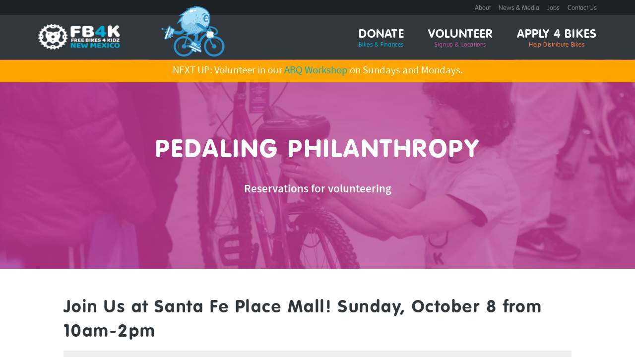

--- FILE ---
content_type: text/html; charset=UTF-8
request_url: https://fb4knm.org/collection-at-sfp-mall/
body_size: 12905
content:
<!doctype html>

<!--[if lt IE 7]><html lang="en-US" class="no-js lt-ie9 lt-ie8 lt-ie7"><![endif]-->
<!--[if (IE 7)&!(IEMobile)]><html lang="en-US" class="no-js lt-ie9 lt-ie8"><![endif]-->
<!--[if (IE 8)&!(IEMobile)]><html lang="en-US" class="no-js lt-ie9"><![endif]-->
<!--[if gt IE 8]><!--> <html lang="en-US" class="no-js"><!--<![endif]-->

	<head>
		<meta charset="utf-8">
		<meta http-equiv="X-UA-Compatible" content="IE=edge,chrome=1">

		<title>  Collection at Santa Fe Place Mall</title>

		<meta name="HandheldFriendly" content="True">
		<meta name="MobileOptimized" content="320">
		<meta name="viewport" content="width=device-width, initial-scale=1.0"/>

		<link rel="shortcut icon" href="https://fb4knm.org/wp-content/themes/onwp/favicon.ico">
		<link rel="apple-touch-icon-precomposed" sizes="152x152" href="https://fb4knm.org/wp-content/themes/onwp/apple-touch-icon-152x152-precomposed.png">
	    <link rel="apple-touch-icon-precomposed" sizes="120x120" href="https://fb4knm.org/wp-content/themes/onwp/apple-touch-icon-120x120-precomposed.png">
	    <link rel="apple-touch-icon-precomposed" sizes="72x72" href="https://fb4knm.org/wp-content/themes/onwp/apple-touch-icon-72x72-precomposed.png">
	    <link rel="apple-touch-icon-precomposed" href="https://fb4knm.org/wp-content/themes/onwp/apple-touch-icon-precomposed.png">
	      
	    <meta name="msapplication-TileColor" content="#fff">
	    <meta name="msapplication-TileImage" content="https://fb4knm.org/wp-content/themes/onwp/win8-tile-icon.png">

		<link rel="pingback" href="https://fb4knm.org/xmlrpc.php">
		

		<meta name='robots' content='max-image-preview:large' />
<link rel='dns-prefetch' href='//maps.googleapis.com' />
<link rel='dns-prefetch' href='//fonts.googleapis.com' />
<link rel="alternate" type="application/rss+xml" title="Free Bikes 4 Kidz &raquo; Feed" href="https://fb4knm.org/feed/" />
<link rel="alternate" type="application/rss+xml" title="Free Bikes 4 Kidz &raquo; Comments Feed" href="https://fb4knm.org/comments/feed/" />
<link rel="alternate" title="oEmbed (JSON)" type="application/json+oembed" href="https://fb4knm.org/wp-json/oembed/1.0/embed?url=https%3A%2F%2Ffb4knm.org%2Fcollection-at-sfp-mall%2F" />
<link rel="alternate" title="oEmbed (XML)" type="text/xml+oembed" href="https://fb4knm.org/wp-json/oembed/1.0/embed?url=https%3A%2F%2Ffb4knm.org%2Fcollection-at-sfp-mall%2F&#038;format=xml" />
<style id='wp-img-auto-sizes-contain-inline-css' type='text/css'>
img:is([sizes=auto i],[sizes^="auto," i]){contain-intrinsic-size:3000px 1500px}
/*# sourceURL=wp-img-auto-sizes-contain-inline-css */
</style>
<link rel='stylesheet' id='flexslider_css-css' href='https://fb4knm.org/wp-content/plugins/creed-flex-slider/flexslider.css' type='text/css' media='all' />
<style id='wp-emoji-styles-inline-css' type='text/css'>

	img.wp-smiley, img.emoji {
		display: inline !important;
		border: none !important;
		box-shadow: none !important;
		height: 1em !important;
		width: 1em !important;
		margin: 0 0.07em !important;
		vertical-align: -0.1em !important;
		background: none !important;
		padding: 0 !important;
	}
/*# sourceURL=wp-emoji-styles-inline-css */
</style>
<link rel='stylesheet' id='wp-block-library-css' href='https://fb4knm.org/wp-includes/css/dist/block-library/style.min.css' type='text/css' media='all' />
<style id='global-styles-inline-css' type='text/css'>
:root{--wp--preset--aspect-ratio--square: 1;--wp--preset--aspect-ratio--4-3: 4/3;--wp--preset--aspect-ratio--3-4: 3/4;--wp--preset--aspect-ratio--3-2: 3/2;--wp--preset--aspect-ratio--2-3: 2/3;--wp--preset--aspect-ratio--16-9: 16/9;--wp--preset--aspect-ratio--9-16: 9/16;--wp--preset--color--black: #000000;--wp--preset--color--cyan-bluish-gray: #abb8c3;--wp--preset--color--white: #ffffff;--wp--preset--color--pale-pink: #f78da7;--wp--preset--color--vivid-red: #cf2e2e;--wp--preset--color--luminous-vivid-orange: #ff6900;--wp--preset--color--luminous-vivid-amber: #fcb900;--wp--preset--color--light-green-cyan: #7bdcb5;--wp--preset--color--vivid-green-cyan: #00d084;--wp--preset--color--pale-cyan-blue: #8ed1fc;--wp--preset--color--vivid-cyan-blue: #0693e3;--wp--preset--color--vivid-purple: #9b51e0;--wp--preset--gradient--vivid-cyan-blue-to-vivid-purple: linear-gradient(135deg,rgb(6,147,227) 0%,rgb(155,81,224) 100%);--wp--preset--gradient--light-green-cyan-to-vivid-green-cyan: linear-gradient(135deg,rgb(122,220,180) 0%,rgb(0,208,130) 100%);--wp--preset--gradient--luminous-vivid-amber-to-luminous-vivid-orange: linear-gradient(135deg,rgb(252,185,0) 0%,rgb(255,105,0) 100%);--wp--preset--gradient--luminous-vivid-orange-to-vivid-red: linear-gradient(135deg,rgb(255,105,0) 0%,rgb(207,46,46) 100%);--wp--preset--gradient--very-light-gray-to-cyan-bluish-gray: linear-gradient(135deg,rgb(238,238,238) 0%,rgb(169,184,195) 100%);--wp--preset--gradient--cool-to-warm-spectrum: linear-gradient(135deg,rgb(74,234,220) 0%,rgb(151,120,209) 20%,rgb(207,42,186) 40%,rgb(238,44,130) 60%,rgb(251,105,98) 80%,rgb(254,248,76) 100%);--wp--preset--gradient--blush-light-purple: linear-gradient(135deg,rgb(255,206,236) 0%,rgb(152,150,240) 100%);--wp--preset--gradient--blush-bordeaux: linear-gradient(135deg,rgb(254,205,165) 0%,rgb(254,45,45) 50%,rgb(107,0,62) 100%);--wp--preset--gradient--luminous-dusk: linear-gradient(135deg,rgb(255,203,112) 0%,rgb(199,81,192) 50%,rgb(65,88,208) 100%);--wp--preset--gradient--pale-ocean: linear-gradient(135deg,rgb(255,245,203) 0%,rgb(182,227,212) 50%,rgb(51,167,181) 100%);--wp--preset--gradient--electric-grass: linear-gradient(135deg,rgb(202,248,128) 0%,rgb(113,206,126) 100%);--wp--preset--gradient--midnight: linear-gradient(135deg,rgb(2,3,129) 0%,rgb(40,116,252) 100%);--wp--preset--font-size--small: 13px;--wp--preset--font-size--medium: 20px;--wp--preset--font-size--large: 36px;--wp--preset--font-size--x-large: 42px;--wp--preset--spacing--20: 0.44rem;--wp--preset--spacing--30: 0.67rem;--wp--preset--spacing--40: 1rem;--wp--preset--spacing--50: 1.5rem;--wp--preset--spacing--60: 2.25rem;--wp--preset--spacing--70: 3.38rem;--wp--preset--spacing--80: 5.06rem;--wp--preset--shadow--natural: 6px 6px 9px rgba(0, 0, 0, 0.2);--wp--preset--shadow--deep: 12px 12px 50px rgba(0, 0, 0, 0.4);--wp--preset--shadow--sharp: 6px 6px 0px rgba(0, 0, 0, 0.2);--wp--preset--shadow--outlined: 6px 6px 0px -3px rgb(255, 255, 255), 6px 6px rgb(0, 0, 0);--wp--preset--shadow--crisp: 6px 6px 0px rgb(0, 0, 0);}:where(.is-layout-flex){gap: 0.5em;}:where(.is-layout-grid){gap: 0.5em;}body .is-layout-flex{display: flex;}.is-layout-flex{flex-wrap: wrap;align-items: center;}.is-layout-flex > :is(*, div){margin: 0;}body .is-layout-grid{display: grid;}.is-layout-grid > :is(*, div){margin: 0;}:where(.wp-block-columns.is-layout-flex){gap: 2em;}:where(.wp-block-columns.is-layout-grid){gap: 2em;}:where(.wp-block-post-template.is-layout-flex){gap: 1.25em;}:where(.wp-block-post-template.is-layout-grid){gap: 1.25em;}.has-black-color{color: var(--wp--preset--color--black) !important;}.has-cyan-bluish-gray-color{color: var(--wp--preset--color--cyan-bluish-gray) !important;}.has-white-color{color: var(--wp--preset--color--white) !important;}.has-pale-pink-color{color: var(--wp--preset--color--pale-pink) !important;}.has-vivid-red-color{color: var(--wp--preset--color--vivid-red) !important;}.has-luminous-vivid-orange-color{color: var(--wp--preset--color--luminous-vivid-orange) !important;}.has-luminous-vivid-amber-color{color: var(--wp--preset--color--luminous-vivid-amber) !important;}.has-light-green-cyan-color{color: var(--wp--preset--color--light-green-cyan) !important;}.has-vivid-green-cyan-color{color: var(--wp--preset--color--vivid-green-cyan) !important;}.has-pale-cyan-blue-color{color: var(--wp--preset--color--pale-cyan-blue) !important;}.has-vivid-cyan-blue-color{color: var(--wp--preset--color--vivid-cyan-blue) !important;}.has-vivid-purple-color{color: var(--wp--preset--color--vivid-purple) !important;}.has-black-background-color{background-color: var(--wp--preset--color--black) !important;}.has-cyan-bluish-gray-background-color{background-color: var(--wp--preset--color--cyan-bluish-gray) !important;}.has-white-background-color{background-color: var(--wp--preset--color--white) !important;}.has-pale-pink-background-color{background-color: var(--wp--preset--color--pale-pink) !important;}.has-vivid-red-background-color{background-color: var(--wp--preset--color--vivid-red) !important;}.has-luminous-vivid-orange-background-color{background-color: var(--wp--preset--color--luminous-vivid-orange) !important;}.has-luminous-vivid-amber-background-color{background-color: var(--wp--preset--color--luminous-vivid-amber) !important;}.has-light-green-cyan-background-color{background-color: var(--wp--preset--color--light-green-cyan) !important;}.has-vivid-green-cyan-background-color{background-color: var(--wp--preset--color--vivid-green-cyan) !important;}.has-pale-cyan-blue-background-color{background-color: var(--wp--preset--color--pale-cyan-blue) !important;}.has-vivid-cyan-blue-background-color{background-color: var(--wp--preset--color--vivid-cyan-blue) !important;}.has-vivid-purple-background-color{background-color: var(--wp--preset--color--vivid-purple) !important;}.has-black-border-color{border-color: var(--wp--preset--color--black) !important;}.has-cyan-bluish-gray-border-color{border-color: var(--wp--preset--color--cyan-bluish-gray) !important;}.has-white-border-color{border-color: var(--wp--preset--color--white) !important;}.has-pale-pink-border-color{border-color: var(--wp--preset--color--pale-pink) !important;}.has-vivid-red-border-color{border-color: var(--wp--preset--color--vivid-red) !important;}.has-luminous-vivid-orange-border-color{border-color: var(--wp--preset--color--luminous-vivid-orange) !important;}.has-luminous-vivid-amber-border-color{border-color: var(--wp--preset--color--luminous-vivid-amber) !important;}.has-light-green-cyan-border-color{border-color: var(--wp--preset--color--light-green-cyan) !important;}.has-vivid-green-cyan-border-color{border-color: var(--wp--preset--color--vivid-green-cyan) !important;}.has-pale-cyan-blue-border-color{border-color: var(--wp--preset--color--pale-cyan-blue) !important;}.has-vivid-cyan-blue-border-color{border-color: var(--wp--preset--color--vivid-cyan-blue) !important;}.has-vivid-purple-border-color{border-color: var(--wp--preset--color--vivid-purple) !important;}.has-vivid-cyan-blue-to-vivid-purple-gradient-background{background: var(--wp--preset--gradient--vivid-cyan-blue-to-vivid-purple) !important;}.has-light-green-cyan-to-vivid-green-cyan-gradient-background{background: var(--wp--preset--gradient--light-green-cyan-to-vivid-green-cyan) !important;}.has-luminous-vivid-amber-to-luminous-vivid-orange-gradient-background{background: var(--wp--preset--gradient--luminous-vivid-amber-to-luminous-vivid-orange) !important;}.has-luminous-vivid-orange-to-vivid-red-gradient-background{background: var(--wp--preset--gradient--luminous-vivid-orange-to-vivid-red) !important;}.has-very-light-gray-to-cyan-bluish-gray-gradient-background{background: var(--wp--preset--gradient--very-light-gray-to-cyan-bluish-gray) !important;}.has-cool-to-warm-spectrum-gradient-background{background: var(--wp--preset--gradient--cool-to-warm-spectrum) !important;}.has-blush-light-purple-gradient-background{background: var(--wp--preset--gradient--blush-light-purple) !important;}.has-blush-bordeaux-gradient-background{background: var(--wp--preset--gradient--blush-bordeaux) !important;}.has-luminous-dusk-gradient-background{background: var(--wp--preset--gradient--luminous-dusk) !important;}.has-pale-ocean-gradient-background{background: var(--wp--preset--gradient--pale-ocean) !important;}.has-electric-grass-gradient-background{background: var(--wp--preset--gradient--electric-grass) !important;}.has-midnight-gradient-background{background: var(--wp--preset--gradient--midnight) !important;}.has-small-font-size{font-size: var(--wp--preset--font-size--small) !important;}.has-medium-font-size{font-size: var(--wp--preset--font-size--medium) !important;}.has-large-font-size{font-size: var(--wp--preset--font-size--large) !important;}.has-x-large-font-size{font-size: var(--wp--preset--font-size--x-large) !important;}
/*# sourceURL=global-styles-inline-css */
</style>

<style id='classic-theme-styles-inline-css' type='text/css'>
/*! This file is auto-generated */
.wp-block-button__link{color:#fff;background-color:#32373c;border-radius:9999px;box-shadow:none;text-decoration:none;padding:calc(.667em + 2px) calc(1.333em + 2px);font-size:1.125em}.wp-block-file__button{background:#32373c;color:#fff;text-decoration:none}
/*# sourceURL=/wp-includes/css/classic-themes.min.css */
</style>
<link rel='stylesheet' id='dashicons-css' href='https://fb4knm.org/wp-includes/css/dashicons.min.css' type='text/css' media='all' />
<link rel='stylesheet' id='teambooking_fonts-css' href='//fonts.googleapis.com/css?family=Oswald%7COpen+Sans%3A300%2C300i%2C400%2C700%7CSource+Serif+Pro%3A400%2C700%7CMerriweather%3A400%2C700&#038;subset=latin-ext' type='text/css' media='all' />
<link rel='stylesheet' id='teambooking_fonts_arrows-css' href='//fonts.googleapis.com/css?family=Merriweather%3A400%2C700&#038;text=%E2%86%92' type='text/css' media='all' />
<link rel='stylesheet' id='semantic-style-css' href='https://fb4knm.org/wp-content/plugins/team-booking/libs/semantic/semantic-min.css' type='text/css' media='all' />
<link rel='stylesheet' id='teambooking-style-frontend-css' href='https://fb4knm.org/wp-content/plugins/team-booking/css/frontend.css' type='text/css' media='all' />
<link rel='stylesheet' id='bones-stylesheet-css' href='https://fb4knm.org/wp-content/themes/onwp/library/css/style.css' type='text/css' media='all' />
<script type="text/javascript" src="https://fb4knm.org/wp-includes/js/jquery/jquery.min.js" id="jquery-core-js"></script>
<script type="text/javascript" src="https://fb4knm.org/wp-includes/js/jquery/jquery-migrate.min.js" id="jquery-migrate-js"></script>
<script type="text/javascript" src="https://maps.googleapis.com/maps/api/js?v=3.exp&amp;libraries=places&amp;key=AIzaSyAhgejYofVXxUj1YVAN1R9seQmE-aTaL-o" id="google-places-script-js"></script>
<script type="text/javascript" src="https://fb4knm.org/wp-content/themes/onwp/library/js/libs/modernizr.custom.min.js" id="bones-modernizr-js"></script>
<link rel="https://api.w.org/" href="https://fb4knm.org/wp-json/" /><link rel="alternate" title="JSON" type="application/json" href="https://fb4knm.org/wp-json/wp/v2/pages/8470" /><link rel="canonical" href="https://fb4knm.org/collection-at-sfp-mall/" />
<link rel='shortlink' href='https://fb4knm.org/?p=8470' />
<!-- Poper Code Start - poper.ai -->
<script 
  id="poper-js-script" 
  data-account-id="7ff88bd8c9ee2c60143b1d50caa500c6" 
  src="https://app.poper.ai/share/poper.js" 
  defer
></script>
<script>
    window.Poper = window.Poper || [];
    window.Poper.push({
        accountID: "7ff88bd8c9ee2c60143b1d50caa500c6",
    });
</script>
<!-- Poper Code End -->
		<style type="text/css" id="wp-custom-css">
			/*commented out apply link 
.nav li#menu-item-912 {
	display:none;
}*/

#logo a{
	background-size: 170px 52px;
}

.nav li#menu-item-8709 a{
	color:#00acd2;
}

.nav li#menu-item-8709 a:hover{
	color:#C150A0;
}

.footer-social .mc-email #mc_message {
	width: 160%;
}

.gform_heading {
	position: relative;
	float:left;
	margin-left: 20%;
	padding-bottom: 40px;
}

.ginput_container_multiselect {
	padding: .1% 20%;
	
}

.gfield_description {
	padding: .1% 20%;
	
}

.ginput_container_select{
	padding: .5% 20%;
	
}

.ginput_container_number{
	padding: 2% 20%;
	
}

.ginput_container input{
	height: 35px;
}

.ginput_recaptcha {
	margin-left: 20%;
}


.gfield.gfield_html_formatted {
	padding: .11% 20%;
}

.gform_button {
position: relative;
	float:left;
	margin-left: 20%;
	padding-bottom: 40px;
}

h2.gsection_title {
	padding-top:20px;
	margin-bottom: 0px;
}

label.gfield_label {
	font-weight:700;
}

#input_15_19 {
	margin-left:-40%;
	margin-right:unset;
}

#gfield_description_15_19 {
	text-align: left;
}

.gsection_description {
	padding: 0 15%;
}

hr.gsection_description {
	margin: 1em 0 2em 0;
}


#input_15_50 {
	width:15%;
	margin-left:20%;
	margin-right:unset;
}
#input_15_52 {
	width:15%;
	margin-left:20%;
	margin-right:unset;
}


#input_15_53 {
	width:15%;
	margin-left:20%;
	margin-right:unset;
}
#input_15_54 {
	width:15%;
	margin-left:20%;
	margin-right:unset;
}
#input_15_55 {
	width:15%;
	margin-left:20%;
	margin-right:unset;
}
#input_15_56 {
	width:15%;
	margin-left:20%;
	margin-right:unset;
}

#input_15_59 {
	width:15%;
	margin-left:20%;
	margin-right:unset;
}

#input_15_60 {
	width:15%;
	margin-left:20%;
	margin-right:unset;
}

#input_15_61 {
	width:15%;
	margin-left:20%;
	margin-right:unset;
}

#input_15_62 {
	width:15%;
	margin-left:20%;
	margin-right:unset;
}

.footer-social {
	min-width: 62%;
	
}

.imgCol {
	display:block;
	margin:0px auto !important;
}
.column3 {
	width:33%;
	float:left;
	padding-bottom:30px;
}

.column2 {
	width:45%;
	float:left;
}

.boxy:after {
  content: "";
  display: table;
  clear: both;
}

.btngroup a.btn {
    max-width: calc(99% - 58px);
    min-width: calc(32% - 58px);
    width: 260px;
    overflow: hidden;
}

.btn {
    position: relative;
    display: inline-block;
    margin: 15px;
    padding: 25px 10px;
    border: 0;
    border-radius: 55px;
    text-align: center;
    white-space: nowrap;
    cursor: pointer;
    font-weight: 400;
    font-family: "VAGRoundedStd", "Arial Rounded MT Bold", "Helvetica Rounded", Arial, sans-serif;
    color: #00add1;
    font-size: 28px;
    background-color: #e5fbff;
    border: 4px solid #66e4ff;
    width: 250px;
    &: hover{ box-shadow:0px 2px 2px rgba(192,192,192,0.9);
    }: ;
}

.noBR br {
	display:none;
}

@media screen and (max-width: 600px) {
  .column3 {
    width: 100%;
		float: none;
		padding:bo
  }
	
	  .column2 {
    width: 100%;
		float: none;
  }
}

		</style>
		
				<!-- Global site tag (gtag.js) - Google Analytics -->
        <script async src="https://www.googletagmanager.com/gtag/js?id=G-MH0HQPG1VG"></script>
        <script>
            window.dataLayer = window.dataLayer || [];
            function gtag(){dataLayer.push(arguments);}
            gtag('js', new Date());

            gtag('config', 'G-MH0HQPG1VG');
        </script>

				
		<!-- Poper Code Start - poper.ai -->
<script 
  id="poper-js-script" 
  data-account-id="7ff88bd8c9ee2c60143b1d50caa500c6" 
  src="https://app.poper.ai/share/poper.js" 
  defer
></script>
<script>
    window.Poper = window.Poper || [];
    window.Poper.push({
        accountID: "7ff88bd8c9ee2c60143b1d50caa500c6",
    });
</script>
<!-- Poper Code End -->
		
		
	</head>

	<body class="wp-singular page-template-default page page-id-8470 wp-theme-onwp">

		<div id="container">

			<header class="header" role="banner">

				<div id="inner-header" class="wrap clearfix">

										<p id="logo" class="h1"><a href="https://fb4knm.org" rel="nofollow">Free Bikes 4 Kidz</a></p>

					<p class="resp-menu">
		            	<a href="#" id="resp-menu-toggle">Menu <span class="icon-th-menu"></span></a>
		          	</p>
		          	
		          	<img src="https://fb4knm.org/wp-content/themes/onwp/library/images/fuzz_bike.png" alt="Fuzzy" class="header-bike">
			        
					<nav role="navigation" id="header-nav">
						<ul id="menu-primary" class="nav top-nav clearfix"><li id="menu-item-911" class="menu-item menu-item-type-post_type menu-item-object-page"><a href="https://fb4knm.org/donate/">Donate<span>Bikes &#038; Finances</span></a></li>
<li id="menu-item-913" class="purple-description menu-item menu-item-type-post_type menu-item-object-page"><a href="https://fb4knm.org/volunteer/">Volunteer<span>Signup &#038; Locations</span></a></li>
<li id="menu-item-912" class="orange-description menu-item menu-item-type-post_type menu-item-object-page"><a href="https://fb4knm.org/apply/">Apply 4 Bikes<span>Help Distribute Bikes</span></a></li>
</ul>						<ul id="menu-secondary" class="top-nav clearfix"><li id="menu-item-914" class="menu-item menu-item-type-post_type menu-item-object-page menu-item-914"><a href="https://fb4knm.org/about/">About</a></li>
<li id="menu-item-916" class="menu-item menu-item-type-post_type menu-item-object-page menu-item-916"><a href="https://fb4knm.org/news/">News &#038; Media</a></li>
<li id="menu-item-5530" class="menu-item menu-item-type-post_type menu-item-object-page menu-item-5530"><a href="https://fb4knm.org/jobs/">Jobs</a></li>
<li id="menu-item-2466" class="menu-item menu-item-type-post_type menu-item-object-page menu-item-2466"><a href="https://fb4knm.org/contact/">Contact Us</a></li>
</ul>					</nav>

				</div>
<div style="height:45px; background-color: orange; color:white;">
	<p style="text-align: center;line-height: 45px; font-size:1.3em;">
		NEXT UP: Volunteer in our <a href="https://fb4knm.org/volunteer/">ABQ Workshop</a> on Sundays and Mondays. 
		
	</p>
	
</div>
			<div style="clear:both;"></div>
			</header>

	


			<div id="content">

				<div id="inner-content" class="clearfix">

					<div id="main" class="twelvecol first clearfix" role="main">

						
						<article id="post-8470" class="clearfix post-8470 page type-page status-publish hentry" role="article" itemscope itemtype="http://schema.org/BlogPosting">

							<section class="entry-content clearfix" itemprop="articleBody">
								<div class="panel bg-img" style="background-image:url('/wp-content/uploads/2014/04/volunteering1.jpg')"><div class="wrap clearfix"></p>
<h1>Pedaling Philanthropy</h1>
<p class="lead-in"><strong>Reservations for volunteering<br />
</strong></p>
<p></div></div>
<div id="fbWaiver" class="waiver qgroup" style="height:auto;overflow:auto;">
<div class="waivertext">
<h2>Join Us at Santa Fe Place Mall! Sunday, October 8 from 10am-2pm</h2>
<div style="background-color:#EEEEEE;padding: 30px;font-size:.8em;">
<h3>VOLUNTEER LIABILITY RELEASE FORM</h3>
<p>In consideration of my desire to serve as a volunteer for Free Bikes 4 Kidz I hereby assume all responsibility for any and all risk of property damage or bodily injury that I may sustain while participating in any voluntary event or other activity of any nature.</p>
<p>Further, I, for myself and my heirs and assigns, hereby release and discharge Free Bikes 4 Kidz / Bicycle Harvest and its officers, directors, employees and volunteers of and from any and all claims which I may have against any of the above arising in connection with such volunteer efforts or my participation therein, and hereby waive all such claims, demands and causes of action.</p>
<p>Further, I expressly agree that this release, waiver and indemnity agreement is intended to be as broad and inclusive as permitted by the State of New Mexico, and that if any portion thereof is held invalid, it is agreed that the balance shall, notwithstanding, continue in full legal force and effect.</p>
<p>Also, I hereby grant permission to Free Bikes 4 Kidz to use my likeness, whether through the use of photographs, film, videotape, or other media, for promotional and marketing purposes.</p>
<p>I currently have no known mental or physical condition that would impair my capability for full participation as intended or expected of me.</p>
<p>Further, I have carefully read the foregoing release and indemnification and understand the contents thereof and sign this release as my own, free act.</p>
</div>
</div>
<div class="waiverbtns">
<h3><input type="checkbox" checked=""> By continuing I agree to the terms above</h3>
</div>
</div>
<div id="tbCal" class="qgroup" style="">
<p><b>Below is the scheduling calendar for Volunteers for Fall 2023.</b></p>
<p>To volunteer, choose your shift from the list of available times below in the calendar. To see available spots in the <b>early season</b>, you may need to <b>advance the calendar</b>.</p>
<p><b>            <div class="ui calendar_main_container" id="tbk-container-65878651" aria-live="polite"                  data-postid="8470">
                        <style>
            .tb-frontend-calendar {
                background: #FFFFFF;
                background-image: url();
                border: 5px solid #CCCCCC;
                border-radius: 0px;
            }

            .tb-frontend-calendar {
                color: #414141;
            }

            .tb-frontend-calendar .ui.tbk-divider {
                color: #414141;
            }

            .tb-frontend-calendar .ui.tb-day.pastday {
                color: rgba(0, 0, 0, 0.15);
            }

            .tbk-calendar-year-selector {
                color: rgba(0, 0, 0, 0.15);
            }

            .tbk-schedule-filter-item,
            .tbk-schedule-filter-icon {
                background: #F4F4F4;
            }

            .tbk-schedule-filter-item:hover,
            .tbk-schedule-filter-item:focus,
            .tbk-schedule-filter-icon:hover,
            .tbk-schedule-filter-icon:focus {
                background: rgba(0, 0, 0, 0.15);
                outline: 0;
            }

            .tb-frontend-calendar .ui.tb-day.today,
            .tb-change-month:hover,
            .tb-change-month:focus,
            .tbk-back-to:hover,
            .tbk-back-to:focus,
            .tbk-column .tb-day:not(.pastday):hover,
            .tbk-column .tb-day:not(.pastday):focus,
            div.tb-fast-selector-month-panel .tbk-month-selector:hover,
            div.tb-fast-selector-month-panel .tbk-month-selector:focus,
            div.tb-fast-selector-year-panel .tbk-year-selector:hover,
            div.tb-fast-selector-year-panel .tbk-year-selector:focus {
                background-color: rgba(0, 0, 0, 0.15);
                outline: 0;
            }

            .tb-frontend-calendar .ui.tb-day.slots {
                background-color: #A1CF64;
                color: #414141;
            }

            .tb-frontend-calendar .ui.tb-day.slots.soldout {
                background-color: #d95c5c;
                color: #FFFFFF;
            }

            .tb-frontend-calendar .ui.tb-day.slots:hover,
            .tb-frontend-calendar .ui.tb-day.slots:focus {
                background: #A1CF64;
                background: linear-gradient(to bottom, rgba(0, 0, 0, 0.15) 0%, rgba(0, 0, 0, 0.15) 100%),
                linear-gradient(to bottom,  #A1CF64 0%,#A1CF64 100%); /* W3C */
                outline: 0;
            }

            .tb-frontend-calendar .ui.tb-day.slots.soldout:hover,
            .tb-frontend-calendar .ui.tb-day.slots.soldout:focus {
                background: #d95c5c;
                background: linear-gradient(to bottom, rgba(0, 0, 0, 0.15) 0%, rgba(0, 0, 0, 0.15) 100%),
                linear-gradient(to bottom,  #d95c5c 0%,#d95c5c 100%); /* W3C */
                outline: 0;
            }

            .tb-calendar-line.equal.width.tbk-column.tbk-row {
                background: #FFBDBD;
                background-image: url();
                color: #414141;
            }
        </style>

                    <!-- calendar list settings row -->
            <div class="tbk-main-calendar-settings tbk-noselection">

                <div class="tbk-filters">
                                                    <div class="tbk-setting-button tbk-coworkers" tabindex="0"
             title="Coworkers"
             aria-label="coworker selector">
            <i class="user tb-icon"></i>
                            <span class="tbk-text">Who</span>
                        <div class="tiny tbk-menu">
                                    <div class="tbk-menu-item" data-coworker="14"
                         data-instance="65878651">
                        bodhi                    </div>
                                        <div class="tbk-menu-item" data-coworker="38"
                         data-instance="65878651">
                        Volunteer Coordinator                    </div>
                                    <div class="tbk-menu-item tbk-reset-filter tbk-selected"
                     data-coworkers="YToyOntpOjA7aToxNDtpOjE7aTozODt9">
                    All                </div>
            </div>
        </div>
                                                                </div>

                <div>
                                    </div>
            </div>
            
                <div
        class=" tb-frontend-calendar tbk-slide-container"
        data-params="lZTBUsIwEIZ5lryAtKVQ05OOZ3Ucj85kYrJAJE00G0BkeHc3BeTimHpLZ/b7/83m3z7wsuHsGWR36/3KuMXLEzgN4VEG2UGEgIyXBd8jr2rORn8Vjjrv4pK1yEvOxkU6VJMcswMZUiUVluNy2kNVDtJyx9r7RBW5UoSwMQqE0chayekmho+JLGacKW8tqGi8wzn6der9gLzOagb4WANG0OL/[base64]/Cun/LIsGVMG895sx9NF7gc4HGOq4NBoE0pegn0XqNsZjzpLA4Rs=" data-instance='65878651'>
                <div class="tbk-dimmer"></div>
                <div class="tbk-slide-canvas tbk-slide-0">
        <div class="tbk-slide">
    
        <div class="tbk-calendar-view-header">
            <div class="ui tbk-grid" style="margin: 0">
                <!-- calendar main navigation row -->
                <div class="tbk-row tbk-main-calendar-navigation tbk-noselection" role="navigation"
                     aria-label="calendar controls">
                    <div class="three wide tbk-column tb-change-month" tabindex="0"
                         aria-label="previous month"
                         data-month="12"
                         data-year="2025">
                        <span class="dashicons dashicons-arrow-left-alt2"></span>
                    </div>
                    <div class="ten wide tbk-column">
                        <span class="tbk-calendar-month-selector" tabindex="0">JANUARY</span><span class="tbk-calendar-year-selector" tabindex="0">2026</span>                    </div>
                    <div class="three wide tbk-column tb-change-month" tabindex="0"
                         aria-label="next month"
                         data-month="2"
                         data-year="2026">
                        <span class="dashicons dashicons-arrow-right-alt2"></span>
                    </div>
                </div>
                <!-- month selector row -->
                <div class="tb-fast-selector-month-panel lifted equal width centered tbk-row">
                                            <div
                                class="four wide tbk-column aligned tbk-month-selector
                                current                                selected"
                                tabindex="0"
                                data-month="01"
                                data-instance="65878651">
                            Jan                        </div>
                                                <div
                                class="four wide tbk-column aligned tbk-month-selector
                                                                "
                                tabindex="0"
                                data-month="02"
                                data-instance="65878651">
                            Feb                        </div>
                                                <div
                                class="four wide tbk-column aligned tbk-month-selector
                                                                "
                                tabindex="0"
                                data-month="03"
                                data-instance="65878651">
                            Mar                        </div>
                                                <div
                                class="four wide tbk-column aligned tbk-month-selector
                                                                "
                                tabindex="0"
                                data-month="04"
                                data-instance="65878651">
                            Apr                        </div>
                                                <div
                                class="four wide tbk-column aligned tbk-month-selector
                                                                "
                                tabindex="0"
                                data-month="05"
                                data-instance="65878651">
                            May                        </div>
                                                <div
                                class="four wide tbk-column aligned tbk-month-selector
                                                                "
                                tabindex="0"
                                data-month="06"
                                data-instance="65878651">
                            Jun                        </div>
                                                <div
                                class="four wide tbk-column aligned tbk-month-selector
                                                                "
                                tabindex="0"
                                data-month="07"
                                data-instance="65878651">
                            Jul                        </div>
                                                <div
                                class="four wide tbk-column aligned tbk-month-selector
                                                                "
                                tabindex="0"
                                data-month="08"
                                data-instance="65878651">
                            Aug                        </div>
                                                <div
                                class="four wide tbk-column aligned tbk-month-selector
                                                                "
                                tabindex="0"
                                data-month="09"
                                data-instance="65878651">
                            Sep                        </div>
                                                <div
                                class="four wide tbk-column aligned tbk-month-selector
                                                                "
                                tabindex="0"
                                data-month="10"
                                data-instance="65878651">
                            Oct                        </div>
                                                <div
                                class="four wide tbk-column aligned tbk-month-selector
                                                                "
                                tabindex="0"
                                data-month="11"
                                data-instance="65878651">
                            Nov                        </div>
                                                <div
                                class="four wide tbk-column aligned tbk-month-selector
                                                                "
                                tabindex="0"
                                data-month="12"
                                data-instance="65878651">
                            Dec                        </div>
                                        </div>
                <!-- year selector row -->
                <div class="tb-fast-selector-year-panel lifted equal width centered tbk-row">
                                            <div
                                class="four wide tbk-column aligned tbk-year-selector
                                current                                selected"
                                data-year="2026"
                                data-instance="65878651">
                            2026                        </div>
                                                <div
                                class="four wide tbk-column aligned tbk-year-selector
                                                                "
                                data-year="2027"
                                data-instance="65878651">
                            2027                        </div>
                                                <div
                                class="four wide tbk-column aligned tbk-year-selector
                                                                "
                                data-year="2028"
                                data-instance="65878651">
                            2028                        </div>
                                                <div
                                class="four wide tbk-column aligned tbk-year-selector
                                                                "
                                data-year="2029"
                                data-instance="65878651">
                            2029                        </div>
                                        </div>
            </div>
        </div>
        <div class="tbk-calendar-view-content">
            <div class="tbk-monthly-view ui tbk-grid tbk-slide-out" style="margin: 0;">
                <div class="tb-calendar-line equal width tbk-column tbk-row">
                                            <div class="tbk-column">
                            <div class="tb-weekline-day">
                                Sun                            </div>
                        </div>
                                                <div class="tbk-column">
                            <div class="tb-weekline-day">
                                Mon                            </div>
                        </div>
                                                <div class="tbk-column">
                            <div class="tb-weekline-day">
                                Tue                            </div>
                        </div>
                                                <div class="tbk-column">
                            <div class="tb-weekline-day">
                                Wed                            </div>
                        </div>
                                                <div class="tbk-column">
                            <div class="tb-weekline-day">
                                Thu                            </div>
                        </div>
                                                <div class="tbk-column">
                            <div class="tb-weekline-day">
                                Fri                            </div>
                        </div>
                                                <div class="tbk-column">
                            <div class="tb-weekline-day">
                                Sat                            </div>
                        </div>
                        
                </div>

                                    <div class="equal width tbk-column tbk-row tb-days">
                                                    <div class="tbk-column">                            </div>
                                                        <div class="tbk-column">                            </div>
                                                        <div class="tbk-column">                            </div>
                                                        <div class="tbk-column">                            </div>
                                                        <div class="tbk-column">                                    <div class="ui tb-day  pastday"
                                                                                 data-day="1"
                                         data-slots="S7QysKquBQA=">
                                        <div>
                                            1                                        </div>
                                                                            </div>
                                                            </div>
                                                        <div class="tbk-column">                                    <div class="ui tb-day  pastday"
                                                                                 data-day="2"
                                         data-slots="S7QysKquBQA=">
                                        <div>
                                            2                                        </div>
                                                                            </div>
                                                            </div>
                                                        <div class="tbk-column">                                    <div class="ui tb-day  pastday"
                                                                                 data-day="3"
                                         data-slots="S7QysKquBQA=">
                                        <div>
                                            3                                        </div>
                                                                            </div>
                                                            </div>
                            </div>
                                        <div class="equal width tbk-column tbk-row tb-days">
                                                    <div class="tbk-column">                                    <div class="ui tb-day  pastday"
                                                                                 data-day="4"
                                         data-slots="S7QysKquBQA=">
                                        <div>
                                            4                                        </div>
                                                                            </div>
                                                            </div>
                                                        <div class="tbk-column">                                    <div class="ui tb-day  pastday"
                                                                                 data-day="5"
                                         data-slots="S7QysKquBQA=">
                                        <div>
                                            5                                        </div>
                                                                            </div>
                                                            </div>
                                                        <div class="tbk-column">                                    <div class="ui tb-day  pastday"
                                                                                 data-day="6"
                                         data-slots="S7QysKquBQA=">
                                        <div>
                                            6                                        </div>
                                                                            </div>
                                                            </div>
                                                        <div class="tbk-column">                                    <div class="ui tb-day  pastday"
                                                                                 data-day="7"
                                         data-slots="S7QysKquBQA=">
                                        <div>
                                            7                                        </div>
                                                                            </div>
                                                            </div>
                                                        <div class="tbk-column">                                    <div class="ui tb-day  pastday"
                                                                                 data-day="8"
                                         data-slots="S7QysKquBQA=">
                                        <div>
                                            8                                        </div>
                                                                            </div>
                                                            </div>
                                                        <div class="tbk-column">                                    <div class="ui tb-day  pastday"
                                                                                 data-day="9"
                                         data-slots="S7QysKquBQA=">
                                        <div>
                                            9                                        </div>
                                                                            </div>
                                                            </div>
                                                        <div class="tbk-column">                                    <div class="ui tb-day  pastday"
                                                                                 data-day="10"
                                         data-slots="S7QysKquBQA=">
                                        <div>
                                            10                                        </div>
                                                                            </div>
                                                            </div>
                            </div>
                                        <div class="equal width tbk-column tbk-row tb-days">
                                                    <div class="tbk-column">                                    <div class="ui tb-day  pastday"
                                                                                 data-day="11"
                                         data-slots="S7QysKquBQA=">
                                        <div>
                                            11                                        </div>
                                                                            </div>
                                                            </div>
                                                        <div class="tbk-column">                                    <div class="ui tb-day  pastday"
                                                                                 data-day="12"
                                         data-slots="S7QysKquBQA=">
                                        <div>
                                            12                                        </div>
                                                                            </div>
                                                            </div>
                                                        <div class="tbk-column">                                    <div class="ui tb-day  pastday"
                                                                                 data-day="13"
                                         data-slots="S7QysKquBQA=">
                                        <div>
                                            13                                        </div>
                                                                            </div>
                                                            </div>
                                                        <div class="tbk-column">                                    <div class="ui tb-day  pastday"
                                                                                 data-day="14"
                                         data-slots="S7QysKquBQA=">
                                        <div>
                                            14                                        </div>
                                                                            </div>
                                                            </div>
                                                        <div class="tbk-column">                                    <div class="ui tb-day  pastday"
                                                                                 data-day="15"
                                         data-slots="S7QysKquBQA=">
                                        <div>
                                            15                                        </div>
                                                                            </div>
                                                            </div>
                                                        <div class="tbk-column">                                    <div class="ui tb-day  pastday"
                                                                                 data-day="16"
                                         data-slots="S7QysKquBQA=">
                                        <div>
                                            16                                        </div>
                                                                            </div>
                                                            </div>
                                                        <div class="tbk-column">                                    <div class="ui tb-day  pastday"
                                                                                 data-day="17"
                                         data-slots="S7QysKquBQA=">
                                        <div>
                                            17                                        </div>
                                                                            </div>
                                                            </div>
                            </div>
                                        <div class="equal width tbk-column tbk-row tb-days">
                                                    <div class="tbk-column">                                    <div class="ui tb-day  pastday"
                                                                                 data-day="18"
                                         data-slots="S7QysKquBQA=">
                                        <div>
                                            18                                        </div>
                                                                            </div>
                                                            </div>
                                                        <div class="tbk-column">                                    <div class="ui tb-day today"
                                                                                 data-day="19"
                                         data-slots="S7QysKquBQA=">
                                        <div>
                                            19                                        </div>
                                                                            </div>
                                                            </div>
                                                        <div class="tbk-column">                                    <div class="ui tb-day "
                                                                                 data-day="20"
                                         data-slots="S7QysKquBQA=">
                                        <div>
                                            20                                        </div>
                                                                            </div>
                                                            </div>
                                                        <div class="tbk-column">                                    <div class="ui tb-day "
                                                                                 data-day="21"
                                         data-slots="S7QysKquBQA=">
                                        <div>
                                            21                                        </div>
                                                                            </div>
                                                            </div>
                                                        <div class="tbk-column">                                    <div class="ui tb-day "
                                                                                 data-day="22"
                                         data-slots="S7QysKquBQA=">
                                        <div>
                                            22                                        </div>
                                                                            </div>
                                                            </div>
                                                        <div class="tbk-column">                                    <div class="ui tb-day "
                                                                                 data-day="23"
                                         data-slots="S7QysKquBQA=">
                                        <div>
                                            23                                        </div>
                                                                            </div>
                                                            </div>
                                                        <div class="tbk-column">                                    <div class="ui tb-day "
                                                                                 data-day="24"
                                         data-slots="S7QysKquBQA=">
                                        <div>
                                            24                                        </div>
                                                                            </div>
                                                            </div>
                            </div>
                                        <div class="equal width tbk-column tbk-row tb-days">
                                                    <div class="tbk-column">                                    <div class="ui tb-day "
                                                                                 data-day="25"
                                         data-slots="S7QysKquBQA=">
                                        <div>
                                            25                                        </div>
                                                                            </div>
                                                            </div>
                                                        <div class="tbk-column">                                    <div class="ui tb-day "
                                                                                 data-day="26"
                                         data-slots="S7QysKquBQA=">
                                        <div>
                                            26                                        </div>
                                                                            </div>
                                                            </div>
                                                        <div class="tbk-column">                                    <div class="ui tb-day "
                                                                                 data-day="27"
                                         data-slots="S7QysKquBQA=">
                                        <div>
                                            27                                        </div>
                                                                            </div>
                                                            </div>
                                                        <div class="tbk-column">                                    <div class="ui tb-day "
                                                                                 data-day="28"
                                         data-slots="S7QysKquBQA=">
                                        <div>
                                            28                                        </div>
                                                                            </div>
                                                            </div>
                                                        <div class="tbk-column">                                    <div class="ui tb-day "
                                                                                 data-day="29"
                                         data-slots="S7QysKquBQA=">
                                        <div>
                                            29                                        </div>
                                                                            </div>
                                                            </div>
                                                        <div class="tbk-column">                                    <div class="ui tb-day "
                                                                                 data-day="30"
                                         data-slots="S7QysKquBQA=">
                                        <div>
                                            30                                        </div>
                                                                            </div>
                                                            </div>
                                                        <div class="tbk-column">                                    <div class="ui tb-day "
                                                                                 data-day="31"
                                         data-slots="S7QysKquBQA=">
                                        <div>
                                            31                                        </div>
                                                                            </div>
                                                            </div>
                            </div>
                                </div>
        </div>
                </div>
        </div>
        </div>
                        </div>
            <script>
                (function($){
                    "use strict";
                    if (typeof tbkLoadInstance === "function") {
                        tbkLoadInstance($('#tbk-container-65878651'));
                    }
                })(jQuery)
            </script>
            </b></p>
<p><b><br />
</b><b></b></p>
</div>
<p><b></b></p>
<p><b></b></p>
<p><b></b></p>
<p><b></b></p>
<p><b></p>
<div style="width:100%;height:100px;">&nbsp;</div>
<p></b><b></b><b></b><b></b><b></b></p>
							</section>

							<footer class="article-footer">
								
							</footer>

						</article>

						
					</div>
				</div>

			</div>

			<footer class="footer" role="contentinfo">

				<div id="inner-footer" class="wrap clearfix">
					<div class="clearfix">

						

                       <div class="fivecol last footer-social">
 							<div class="mc-email clearfix">
								
															</div>
						 <a href="https://www.facebook.com/freebikesnm" target="_blank"><span class="icon-facebook"></span></a><a href="https://www.instagram.com/freebikeznm" target="_blank"><span class="icon-instagram"></span></a><a href="https://www.twitter.com/fb4knm" target="_blank"><span class="icon-twitter"></span></a><a href="https://www.linkedin.com/freebikesnm" target="_blank"><img src="https://fb4knm.org/wp-content/uploads/2020/12/linkedin.png" style="width:33px;"/></a>
                            
							<p class="source-org copyright">&copy; 2026 Bicycle Harvest. All rights reserved.<br>
                                Site by <a href="http://bionicgiant.com/" target="_blank">BIONIC GIANT</a>.
                            </p>
						</div>
					</div>

					<div class="clearfix">
						<nav role="navigation">
														</nav>
					</div>

				</div>

			</footer>

		</div>

				<script type="speculationrules">
{"prefetch":[{"source":"document","where":{"and":[{"href_matches":"/*"},{"not":{"href_matches":["/wp-*.php","/wp-admin/*","/wp-content/uploads/*","/wp-content/*","/wp-content/plugins/*","/wp-content/themes/onwp/*","/*\\?(.+)"]}},{"not":{"selector_matches":"a[rel~=\"nofollow\"]"}},{"not":{"selector_matches":".no-prefetch, .no-prefetch a"}}]},"eagerness":"conservative"}]}
</script>
<script type="text/javascript" src="https://fb4knm.org/wp-content/plugins/creed-flex-slider/jquery.flexslider.js" id="flexslider-js"></script>
<script type="text/javascript" src="https://fb4knm.org/wp-content/plugins/team-booking/libs/base64/base64decode.js" id="tb-base64-decoder-js"></script>
<script type="text/javascript" src="https://fb4knm.org/wp-content/plugins/team-booking/js/assets/jquery.geocomplete.min.js" id="tb-geocomplete-script-js"></script>
<script type="text/javascript" src="https://fb4knm.org/wp-content/plugins/team-booking/libs/gmap3/gmap3.min.js" id="tb-gmap3-script-js"></script>
<script type="text/javascript" id="tb-frontend-script-js-extra">
/* <![CDATA[ */
var TB_Ajax = {"ajax_url":"https://fb4knm.org/wp-admin/admin-ajax.php","lang_code":null};
//# sourceURL=tb-frontend-script-js-extra
/* ]]> */
</script>
<script type="text/javascript" src="https://fb4knm.org/wp-content/plugins/team-booking/js/frontend.min.js" id="tb-frontend-script-js"></script>
<script type="text/javascript" src="https://fb4knm.org/wp-content/plugins/team-booking/js/assets/jquery.actual.min.js" id="tb-jquery-actual-js"></script>
<script type="text/javascript" src="https://fb4knm.org/wp-content/themes/onwp/library/js/scripts.js" id="bones-js-js"></script>
<script type="text/javascript" src="https://fb4knm.org/wp-content/themes/onwp/library/js/libs/jquery.scrollTo.min.js" id="scrollTo-js"></script>
<script type="text/javascript" src="https://fb4knm.org/wp-content/themes/onwp/library/js/libs/jquery.localScroll.min.js" id="localScroll-js"></script>
<script type="text/javascript" src="https://fb4knm.org/wp-content/themes/onwp/library/js/libs/jquery.magnificPopup.min.js" id="magnific-js"></script>
<script type="text/javascript" src="https://widgets.givebutter.com/latest.umd.cjs?acct=qjYEg54TvXazB4Ai&amp;p=wordpress" id="givebutter-widget-library-js" async="async" data-wp-strategy="async"></script>
<script id="wp-emoji-settings" type="application/json">
{"baseUrl":"https://s.w.org/images/core/emoji/17.0.2/72x72/","ext":".png","svgUrl":"https://s.w.org/images/core/emoji/17.0.2/svg/","svgExt":".svg","source":{"concatemoji":"https://fb4knm.org/wp-includes/js/wp-emoji-release.min.js"}}
</script>
<script type="module">
/* <![CDATA[ */
/*! This file is auto-generated */
const a=JSON.parse(document.getElementById("wp-emoji-settings").textContent),o=(window._wpemojiSettings=a,"wpEmojiSettingsSupports"),s=["flag","emoji"];function i(e){try{var t={supportTests:e,timestamp:(new Date).valueOf()};sessionStorage.setItem(o,JSON.stringify(t))}catch(e){}}function c(e,t,n){e.clearRect(0,0,e.canvas.width,e.canvas.height),e.fillText(t,0,0);t=new Uint32Array(e.getImageData(0,0,e.canvas.width,e.canvas.height).data);e.clearRect(0,0,e.canvas.width,e.canvas.height),e.fillText(n,0,0);const a=new Uint32Array(e.getImageData(0,0,e.canvas.width,e.canvas.height).data);return t.every((e,t)=>e===a[t])}function p(e,t){e.clearRect(0,0,e.canvas.width,e.canvas.height),e.fillText(t,0,0);var n=e.getImageData(16,16,1,1);for(let e=0;e<n.data.length;e++)if(0!==n.data[e])return!1;return!0}function u(e,t,n,a){switch(t){case"flag":return n(e,"\ud83c\udff3\ufe0f\u200d\u26a7\ufe0f","\ud83c\udff3\ufe0f\u200b\u26a7\ufe0f")?!1:!n(e,"\ud83c\udde8\ud83c\uddf6","\ud83c\udde8\u200b\ud83c\uddf6")&&!n(e,"\ud83c\udff4\udb40\udc67\udb40\udc62\udb40\udc65\udb40\udc6e\udb40\udc67\udb40\udc7f","\ud83c\udff4\u200b\udb40\udc67\u200b\udb40\udc62\u200b\udb40\udc65\u200b\udb40\udc6e\u200b\udb40\udc67\u200b\udb40\udc7f");case"emoji":return!a(e,"\ud83e\u1fac8")}return!1}function f(e,t,n,a){let r;const o=(r="undefined"!=typeof WorkerGlobalScope&&self instanceof WorkerGlobalScope?new OffscreenCanvas(300,150):document.createElement("canvas")).getContext("2d",{willReadFrequently:!0}),s=(o.textBaseline="top",o.font="600 32px Arial",{});return e.forEach(e=>{s[e]=t(o,e,n,a)}),s}function r(e){var t=document.createElement("script");t.src=e,t.defer=!0,document.head.appendChild(t)}a.supports={everything:!0,everythingExceptFlag:!0},new Promise(t=>{let n=function(){try{var e=JSON.parse(sessionStorage.getItem(o));if("object"==typeof e&&"number"==typeof e.timestamp&&(new Date).valueOf()<e.timestamp+604800&&"object"==typeof e.supportTests)return e.supportTests}catch(e){}return null}();if(!n){if("undefined"!=typeof Worker&&"undefined"!=typeof OffscreenCanvas&&"undefined"!=typeof URL&&URL.createObjectURL&&"undefined"!=typeof Blob)try{var e="postMessage("+f.toString()+"("+[JSON.stringify(s),u.toString(),c.toString(),p.toString()].join(",")+"));",a=new Blob([e],{type:"text/javascript"});const r=new Worker(URL.createObjectURL(a),{name:"wpTestEmojiSupports"});return void(r.onmessage=e=>{i(n=e.data),r.terminate(),t(n)})}catch(e){}i(n=f(s,u,c,p))}t(n)}).then(e=>{for(const n in e)a.supports[n]=e[n],a.supports.everything=a.supports.everything&&a.supports[n],"flag"!==n&&(a.supports.everythingExceptFlag=a.supports.everythingExceptFlag&&a.supports[n]);var t;a.supports.everythingExceptFlag=a.supports.everythingExceptFlag&&!a.supports.flag,a.supports.everything||((t=a.source||{}).concatemoji?r(t.concatemoji):t.wpemoji&&t.twemoji&&(r(t.twemoji),r(t.wpemoji)))});
//# sourceURL=https://fb4knm.org/wp-includes/js/wp-emoji-loader.min.js
/* ]]> */
</script>
		
		
	</body>

</html>


--- FILE ---
content_type: text/css
request_url: https://fb4knm.org/wp-content/themes/onwp/library/css/style.css
body_size: 86525
content:
/*---------------------------------------------------------------------------
Site Name:
Author:

Stylesheet: Main Stylesheet

Here's where the magic happens. Here, you'll see we are calling in
the separate media queries. The base mobile goes outside any query
and is called at the beginning, after that we call the rest
of the styles inside media queries.
----------------------------------------------------------------------------*/
/*! normalize.css v2.1.3 | MIT License | git.io/normalize */
/* ==========================================================================
   HTML5 display definitions
   ========================================================================== */
/**
 * Correct `block` display not defined in IE 8/9.
 */
/*---------------------------------------------------------------------------
Site Name:
Author:

Stylesheet: Mixins & Constants Stylesheet

This is where you can take advantage of Sass' great features:
Mixins & Constants. I won't go in-depth on how they work exactly,
there are a few articles below that will help do that. What I will
tell you is that this will help speed up simple changes like
changing a color or adding CSS3 techniques gradients.

A WORD OF WARNING: It's very easy to overdo it here. Be careful and
remember less is more.

----------------------------------------------------------------------------*/
/*---------------------------------------------------------------------------
CLEARFIXIN'
----------------------------------------------------------------------------*/
/* 	To embed your own fonts, use this syntax
	and place your fonts inside the
	library/fonts folder. For more information
	on embedding fonts, go to:
	http://www.fontsquirrel.com/
	Be sure to remove the comment brackets.
*/
/*	@font-face {
    	font-family: 'Font Name';
    	src: url('../fonts/font-name.eot');
    	src: url('../fonts/font-name.eot?#iefix') format('embedded-opentype'),
             url('../fonts/font-name.woff') format('woff'),
             url('../fonts/font-name.ttf') format('truetype'),
             url('../fonts/font-name.svg#font-name') format('svg');
    	font-weight: normal;
    	font-style: normal;
	}
*/
/* @import must be at top of file, otherwise CSS will not work */
@import url("//hello.myfonts.net/count/2aa1ca");
/*
BASE (MOBILE) SIZE
This are the mobile styles. It's what people see on their phones. If
you set a great foundation, you won't need to add too many styles in
the other stylesheets. Remember, keep it light: Speed is Important.
*/
/* Magnific Popup CSS */
/* Main image in popup */
/**
       * Remove all paddings around the image on small screen
       */
/*
LARGER MOBILE DEVICES
This is for devices like the Galaxy Note or something that's
larger than an iPhone but smaller than a tablet. Let's call them
tweeners.
*/
/*---------------------------------------------------------------------------
Site Name:
Author:

Stylesheet: Base Mobile Stylesheet

Be light and don't over style since everything here will be
loaded by mobile devices. You want to keep it as minimal as
possible. This is called at the top of the main stylsheet
and will be used across all viewports.

----------------------------------------------------------------------------*/
/*---------------------------------------------------------------------------
GENERAL STYLES
----------------------------------------------------------------------------*/
article, aside, details, figcaption, figure, footer, header, hgroup, main, nav, section, summary {
  display: block;
  /**
 * Correct `inline-block` display not defined in IE 8/9.
 */
}
audio, canvas, video {
  display: inline-block;
  /**
 * Prevent modern browsers from displaying `audio` without controls.
 * Remove excess height in iOS 5 devices.
 */
}
audio:not([controls]) {
  display: none;
  height: 0;
  /**
 * Address `[hidden]` styling not present in IE 8/9.
 * Hide the `template` element in IE, Safari, and Firefox < 22.
 */
}
[hidden], template {
  display: none;
  /* ==========================================================================
   Base
   ========================================================================== */
  /**
 * 1. Set default font family to sans-serif.
 * 2. Prevent iOS text size adjust after orientation change, without disabling
 *    user zoom.
 */
}
html {
  /* 1 */
  font-family: sans-serif;
  /* 2 */
  -ms-text-size-adjust: 100%;
  /* 2 */
  -webkit-text-size-adjust: 100%;
  /**
 * Remove default margin.
 */
}
body {
  margin: 0;
  /* ==========================================================================
   Links
   ========================================================================== */
  /**
 * Remove the gray background color from active links in IE 10.
 */
}
a {
  background: transparent;
  /**
 * Address `outline` inconsistency between Chrome and other browsers.
 */
}
a:focus {
  outline: thin dotted;
  /**
 * Improve readability when focused and also mouse hovered in all browsers.
 */
}
a:active, a:hover {
  outline: 0;
  /* ==========================================================================
   Typography
   ========================================================================== */
  /**
 * Address variable `h1` font-size and margin within `section` and `article`
 * contexts in Firefox 4+, Safari 5, and Chrome.
 */
}
h1 {
  font-size: 2em;
  margin: 0.67em 0;
  /**
 * Address styling not present in IE 8/9, Safari 5, and Chrome.
 */
}
abbr[title] {
  border-bottom: 1px dotted;
  /**
 * Address style set to `bolder` in Firefox 4+, Safari 5, and Chrome.
 */
}
b, strong {
  font-weight: bold;
  /**
 * Address styling not present in Safari 5 and Chrome.
 */
}
dfn {
  font-style: italic;
  /**
 * Address differences between Firefox and other browsers.
 */
}
hr {
  -moz-box-sizing: content-box;
  box-sizing: content-box;
  height: 0;
  /**
 * Address styling not present in IE 8/9.
 */
}
mark {
  background: #ff0;
  color: #000;
  /**
 * Correct font family set oddly in Safari 5 and Chrome.
 */
}
code, kbd, pre, samp {
  font-family: monospace, serif;
  font-size: 1em;
  /**
 * Improve readability of pre-formatted text in all browsers.
 */
}
pre {
  white-space: pre-wrap;
  /**
 * Set consistent quote types.
 */
}
q {
  quotes: "\201C" "\201D" "\2018" "\2019";
  /**
 * Address inconsistent and variable font size in all browsers.
 */
}
small {
  font-size: 80%;
  /**
 * Prevent `sub` and `sup` affecting `line-height` in all browsers.
 */
}
sub, sup {
  font-size: 75%;
  line-height: 0;
  position: relative;
  vertical-align: baseline;
}
sup {
  top: -0.5em;
}
sub {
  bottom: -0.25em;
  /* ==========================================================================
   Embedded content
   ========================================================================== */
  /**
 * Remove border when inside `a` element in IE 8/9.
 */
}
img {
  border: 0;
  /**
 * Correct overflow displayed oddly in IE 9.
 */
}
svg:not(:root) {
  overflow: hidden;
  /* ==========================================================================
   Figures
   ========================================================================== */
  /**
 * Address margin not present in IE 8/9 and Safari 5.
 */
}
figure {
  margin: 0;
  /* ==========================================================================
   Forms
   ========================================================================== */
  /**
 * Define consistent border, margin, and padding.
 */
}
fieldset {
  border: 1px solid #c0c0c0;
  margin: 0 2px;
  padding: 0.35em 0.625em 0.75em;
  /**
 * 1. Correct `color` not being inherited in IE 8/9.
 * 2. Remove padding so people aren't caught out if they zero out fieldsets.
 */
}
legend {
  /* 1 */
  border: 0;
  /* 2 */
  padding: 0;
  /**
 * 1. Correct font family not being inherited in all browsers.
 * 2. Correct font size not being inherited in all browsers.
 * 3. Address margins set differently in Firefox 4+, Safari 5, and Chrome.
 */
}
button, input, select, textarea {
  /* 1 */
  font-family: inherit;
  /* 2 */
  font-size: 100%;
  /* 3 */
  margin: 0;
  /**
 * Address Firefox 4+ setting `line-height` on `input` using `!important` in
 * the UA stylesheet.
 */
}
button, input {
  line-height: normal;
  /**
 * Address inconsistent `text-transform` inheritance for `button` and `select`.
 * All other form control elements do not inherit `text-transform` values.
 * Correct `button` style inheritance in Chrome, Safari 5+, and IE 8+.
 * Correct `select` style inheritance in Firefox 4+ and Opera.
 */
}
button, select {
  text-transform: none;
  /**
 * 1. Avoid the WebKit bug in Android 4.0.* where (2) destroys native `audio`
 *    and `video` controls.
 * 2. Correct inability to style clickable `input` types in iOS.
 * 3. Improve usability and consistency of cursor style between image-type
 *    `input` and others.
 */
}
button, html input[type="button"], input[type="reset"], input[type="submit"] {
  /* 2 */
  -webkit-appearance: button;
  /* 3 */
  cursor: pointer;
  /**
 * Re-set default cursor for disabled elements.
 */
}
button[disabled], html input[disabled] {
  cursor: default;
  /**
 * 1. Address box sizing set to `content-box` in IE 8/9/10.
 * 2. Remove excess padding in IE 8/9/10.
 */
}
input[type="checkbox"], input[type="radio"] {
  /* 1 */
  box-sizing: border-box;
  /* 2 */
  padding: 0;
  /**
 * 1. Address `appearance` set to `searchfield` in Safari 5 and Chrome.
 * 2. Address `box-sizing` set to `border-box` in Safari 5 and Chrome
 *    (include `-moz` to future-proof).
 */
}
input[type="search"] {
  /* 1 */
  -webkit-appearance: textfield;
  -moz-box-sizing: content-box;
  /* 2 */
  -webkit-box-sizing: content-box;
  box-sizing: content-box;
  /**
 * Remove inner padding and search cancel button in Safari 5 and Chrome
 * on OS X.
 */
}
input[type="search"]::-webkit-search-cancel-button, input[type="search"]::-webkit-search-decoration {
  -webkit-appearance: none;
  /**
 * Remove inner padding and border in Firefox 4+.
 */
}
button::-moz-focus-inner, input::-moz-focus-inner {
  border: 0;
  padding: 0;
  /**
 * 1. Remove default vertical scrollbar in IE 8/9.
 * 2. Improve readability and alignment in all browsers.
 */
}
textarea {
  /* 1 */
  overflow: auto;
  /* 2 */
  vertical-align: top;
  /* ==========================================================================
   Tables
   ========================================================================== */
  /**
 * Remove most spacing between table cells.
 */
}
table {
  border-collapse: collapse;
  border-spacing: 0;
  /*---------------------------------------------------------------------------*********************************************
CUSTOMIZED RESET VALUES
I added these extra styles as a more personalized reset. Feel free
to remove them if you like or add your own. If you want to update
the normalize styles, make sure to edit from this point up.
*********************************************----------------------------------------------------------------------------*/
  /* 
p {
   -webkit-hyphens: auto;
   -epub-hyphens:   auto;
   -moz-hyphens:    auto;
   hyphens:         auto;
}
*/
}
b, strong, .strong {
  font-weight: bold;
}
dfn, em, .em {
  font-style: italic;
}
small, .small {
  font-size: 75%;
}
ul, ol {
  padding: 0;
  list-style-type: none;
}
dd {
  margin: 0;
}
.sidebar ul, .sidebar ol, .commentlist {
  list-style: none;
}
.clearfix {
  zoom: 1;
  /*---------------------------------------------------------------------------
TOOLS
----------------------------------------------------------------------------*/
}
.clearfix:before, .clearfix:after {
  content: "";
  display: table;
}
.clearfix:after {
  clear: both;
}
* {
  -webkit-box-sizing: border-box;
  -moz-box-sizing: border-box;
  box-sizing: border-box;
}
.image-replacement {
  text-indent: 100%;
  white-space: nowrap;
  overflow: hidden;
  /*---------------------------------------------------------------------------
COLORS
Need help w/ choosing your colors? Try this site out:
http://0to255.com/
----------------------------------------------------------------------------*/
  /* Bikes 4 Kidz Palette */
}
.cyan {
  color: #00acd2;
}
.purple {
  color: #c150a0;
}
.orange {
  color: #ff7445;
}
.slate {
  color: #31383d;
}
.white {
  color: #fff;
  /* style guide swatches - replace with your custom palette from above */
}
.sg-color--a .sg-color-swatch {
  background: #00acd2;
}
.sg-color--b .sg-color-swatch {
  background: #c150a0;
}
.sg-color--c .sg-color-swatch {
  background: #ff7445;
}
.sg-color--d .sg-color-swatch {
  background: #31383d;
  /*
Here's a great tutorial on how to
use color variables properly:
http://sachagreif.com/sass-color-variables/
*/
  /*---------------------------------------------------------------------------
TYPOGRAPHY
----------------------------------------------------------------------------*/
}
@font-face {
  /* regular */
  font-family: 'VAGRoundedStd';
  src: url('../fonts/2AA1CA_0_0.eot');
  src: url('../fonts/2AA1CA_0_0.eot?#iefix') format('embedded-opentype'), url('../fonts/2AA1CA_0_0.woff') format('woff'), url('../fonts/2AA1CA_0_0.ttf') format('truetype');
  font-weight: normal;
  font-style: normal;
}
@font-face {
  /* black */
  font-family: 'VAGRoundedStd';
  src: url('../fonts/2AA1CA_1_0.eot');
  src: url('../fonts/2AA1CA_1_0.eot?#iefix') format('embedded-opentype'), url('../fonts/2AA1CA_1_0.woff') format('woff'), url('../fonts/2AA1CA_1_0.ttf') format('truetype');
  font-weight: bold;
  font-style: normal;
}
@font-face {
  /* thin */
  font-family: 'VAGRoundedStd';
  src: url('../fonts/2AA1CA_2_0.eot');
  src: url('../fonts/2AA1CA_2_0.eot?#iefix') format('embedded-opentype'), url('../fonts/2AA1CA_2_0.woff') format('woff'), url('../fonts/2AA1CA_2_0.ttf') format('truetype');
  font-weight: 100;
  font-style: normal;
}
@font-face {
  /* light */
  font-family: 'VAGRoundedStd';
  src: url('../fonts/2AA1CA_3_0.eot');
  src: url('../fonts/2AA1CA_3_0.eot?#iefix') format('embedded-opentype'), url('../fonts/2AA1CA_3_0.woff') format('woff'), url('../fonts/2AA1CA_3_0.ttf') format('truetype');
  font-weight: 300;
  font-style: normal;
  /* sans-serif Source Sans Pro */
}
@font-face {
  font-family: 'SourceSans';
  src: url('../fonts/SourceSansPro-Regular-webfont.eot');
  src: url('../fonts/SourceSansPro-Regular-webfont.eot?#iefix') format('embedded-opentype'), url('../fonts/SourceSansPro-Regular-webfont.woff') format('woff'), url('../fonts/SourceSansPro-Regular-webfont.ttf') format('truetype'), url('../fonts/SourceSansPro-Regular-webfont.svg#SourceSansProRegular') format('svg');
  font-weight: normal;
  font-style: normal;
}
@font-face {
  font-family: 'SourceSans';
  src: url('../fonts/SourceSansPro-It-webfont.eot');
  src: url('../fonts/SourceSansPro-It-webfont.eot?#iefix') format('embedded-opentype'), url('../fonts/SourceSansPro-It-webfont.woff') format('woff'), url('../fonts/SourceSansPro-It-webfont.ttf') format('truetype'), url('../fonts/SourceSansPro-It-webfont.svg#SourceSansProItalic') format('svg');
  font-weight: normal;
  font-style: italic;
}
@font-face {
  font-family: 'SourceSans';
  src: url('../fonts/SourceSansPro-Semibold-webfont.eot');
  src: url('../fonts/SourceSansPro-Semibold-webfont.eot?#iefix') format('embedded-opentype'), url('../fonts/SourceSansPro-Semibold-webfont.woff') format('woff'), url('../fonts/SourceSansPro-Semibold-webfont.ttf') format('truetype'), url('../fonts/SourceSansPro-Semibold-webfont.svg#SourceSansProSemibold') format('svg');
  font-weight: bold;
  font-style: normal;
}
@font-face {
  font-family: 'SourceSans';
  src: url('../fonts/SourceSansPro-SemiboldIt-webfont.eot');
  src: url('../fonts/SourceSansPro-SemiboldIt-webfont.eot?#iefix') format('embedded-opentype'), url('../fonts/SourceSansPro-SemiboldIt-webfont.woff') format('woff'), url('../fonts/SourceSansPro-SemiboldIt-webfont.ttf') format('truetype'), url('../fonts/SourceSansPro-SemiboldIt-webfont.svg#SourceSansProSemiboldItalic') format('svg');
  font-weight: bold;
  font-style: italic;
  /* icons */
}
@font-face {
  font-family: 'bfkons';
  src: url('../fonts/bfkons.eot?-94r779');
  src: url('../fonts/bfkons.eot?#iefix-94r779') format('embedded-opentype'), url('../fonts/bfkons.woff?-94r779') format('woff'), url('../fonts/bfkons.ttf?-94r779') format('truetype'), url('../fonts/bfkons.svg?-94r779#bfkons') format('svg');
  font-weight: normal;
  font-style: normal;
}
[class^="icon-"], [class*=" icon-"] {
  font-family: 'bfkons';
  speak: none;
  font-style: normal;
  font-weight: normal;
  font-variant: normal;
  text-transform: none;
  /* Better Font Rendering =========== */
  line-height: 1;
  -webkit-font-smoothing: antialiased;
  -moz-osx-font-smoothing: grayscale;
}
.icon-bike-right:before {
  content: "\e60f";
}
.icon-bike-right-2:before {
  content: "\e610";
}
.icon-bike-left:before {
  content: "\e611";
}
.icon-link:before {
  content: "\e612";
}
.icon-times:before {
  content: "\e600";
}
.icon-tick:before {
  content: "\e601";
}
.icon-minus:before {
  content: "\e602";
}
.icon-chevron-right:before {
  content: "\e603";
}
.icon-chevron-left:before {
  content: "\e604";
}
.icon-arrow-right-thick:before {
  content: "\e605";
}
.icon-arrow-left-thick:before {
  content: "\e606";
}
.icon-th-menu:before {
  content: "\e607";
}
.icon-arrow-down-thick:before {
  content: "\e608";
}
.icon-location-arrow:before {
  content: "\e609";
}
.icon-arrow-down:before {
  content: "\e60a";
}
.icon-arrow-down2:before {
  content: "\e60b";
}
.icon-facebook:before {
  content: "\e60c";
}
.icon-instagram:before {
  content: "\e60d";
}
.icon-twitter:before {
  content: "\e60e";
  /* gravity forms credit card icons ------------------------------------------------------*/
}
.gform_card_icon_container {
  margin: 8px 0 6px 0;
  height: 32px;
}
div.gform_card_icon {
  margin-right: 4px;
  text-indent: -9000px;
  background-image: url(/wp-content/plugins/gravityforms/images/gf-creditcard-icons.png);
  background-repeat: no-repeat;
  width: 36px;
  height: 32px;
  float: left;
}
.gform_card_icon_container.gform_card_icon_style1 div.gform_card_icon.gform_card_icon_visa {
  background-position: 0 0;
}
.gform_card_icon_container.gform_card_icon_style1 div.gform_card_icon.gform_card_icon_selected.gform_card_icon_visa {
  background-position: 0 -32px;
}
.gform_card_icon_container.gform_card_icon_style1 div.gform_card_icon.gform_card_icon_inactive.gform_card_icon_visa {
  background-position: 0 -64px;
}
.gform_card_icon_container.gform_card_icon_style1 div.gform_card_icon.gform_card_icon_mastercard {
  background-position: -36px 0;
}
.gform_card_icon_container.gform_card_icon_style1 div.gform_card_icon.gform_card_icon_selected.gform_card_icon_mastercard {
  background-position: -36px -32px;
}
.gform_card_icon_container.gform_card_icon_style1 div.gform_card_icon.gform_card_icon_inactive.gform_card_icon_mastercard {
  background-position: -36px -64px;
}
.gform_card_icon_container.gform_card_icon_style1 div.gform_card_icon.gform_card_icon_amex {
  background-position: -72px 0;
}
.gform_card_icon_container.gform_card_icon_style1 div.gform_card_icon.gform_card_icon_selected.gform_card_icon_amex {
  background-position: -72px -32px;
}
.gform_card_icon_container.gform_card_icon_style1 div.gform_card_icon.gform_card_icon_inactive.gform_card_icon_amex {
  background-position: -72px -64px;
}
.gform_card_icon_container.gform_card_icon_style1 div.gform_card_icon.gform_card_icon_discover {
  background-position: -108px 0;
}
.gform_card_icon_container.gform_card_icon_style1 div.gform_card_icon.gform_card_icon_selected.gform_card_icon_discover {
  background-position: -108px -32px;
}
.gform_card_icon_container.gform_card_icon_style1 div.gform_card_icon.gform_card_icon_inactive.gform_card_icon_discover {
  background-position: -108px -64px;
}
.gform_card_icon_container.gform_card_icon_style1 div.gform_card_icon.gform_card_icon_maestro {
  background-position: -144px 0;
}
.gform_card_icon_container.gform_card_icon_style1 div.gform_card_icon.gform_card_icon_selected.gform_card_icon_maestro {
  background-position: -144px -32px;
}
.gform_card_icon_container.gform_card_icon_style1 div.gform_card_icon.gform_card_icon_inactive.gform_card_icon_maestro {
  background-position: -144px -64px;
}
.gform_card_icon_container.gform_card_icon_style1 div.gform_card_icon.gform_card_icon_jcb {
  background-position: -180px 0;
}
.gform_card_icon_container.gform_card_icon_style1 div.gform_card_icon.gform_card_icon_selected.gform_card_icon_jcb {
  background-position: -180px -32px;
}
.gform_card_icon_container.gform_card_icon_style1 div.gform_card_icon.gform_card_icon_inactive.gform_card_icon_jcb {
  background-position: -180px -64px;
}
.gform_card_icon_container.gform_card_icon_style2 div.gform_card_icon.gform_card_icon_visa {
  background-position: 0 -192px;
}
.gform_card_icon_container.gform_card_icon_style2 div.gform_card_icon.gform_card_icon_selected.gform_card_icon_visa {
  background-position: 0 -224px;
}
.gform_card_icon_container.gform_card_icon_style2 div.gform_card_icon.gform_card_icon_inactive.gform_card_icon_visa {
  background-position: 0 -256px;
}
.gform_card_icon_container.gform_card_icon_style2 div.gform_card_icon.gform_card_icon_mastercard {
  background-position: -36px -192px;
}
.gform_card_icon_container.gform_card_icon_style2 div.gform_card_icon.gform_card_icon_selected.gform_card_icon_mastercard {
  background-position: -36px -224px;
}
.gform_card_icon_container.gform_card_icon_style2 div.gform_card_icon.gform_card_icon_inactive.gform_card_icon_mastercard {
  background-position: -36px -256px;
}
.gform_card_icon_container.gform_card_icon_style2 div.gform_card_icon.gform_card_icon_amex {
  background-position: -72px -192px;
}
.gform_card_icon_container.gform_card_icon_style2 div.gform_card_icon.gform_card_icon_selected.gform_card_icon_amex {
  background-position: -72px -224px;
}
.gform_card_icon_container.gform_card_icon_style2 div.gform_card_icon.gform_card_icon_inactive.gform_card_icon_amex {
  background-position: -72px -256px;
}
.gform_card_icon_container.gform_card_icon_style2 div.gform_card_icon.gform_card_icon_discover {
  background-position: -108px -192px;
}
.gform_card_icon_container.gform_card_icon_style2 div.gform_card_icon.gform_card_icon_selected.gform_card_icon_discover {
  background-position: -108px -224px;
}
.gform_card_icon_container.gform_card_icon_style2 div.gform_card_icon.gform_card_icon_inactive.gform_card_icon_discover {
  background-position: -108px -256px;
}
.gform_card_icon_container.gform_card_icon_style2 div.gform_card_icon.gform_card_icon_maestro {
  background-position: -144px -192px;
}
.gform_card_icon_container.gform_card_icon_style2 div.gform_card_icon.gform_card_icon_selected.gform_card_icon_maestro {
  background-position: -144px -224px;
}
.gform_card_icon_container.gform_card_icon_style2 div.gform_card_icon.gform_card_icon_inactive.gform_card_icon_maestro {
  background-position: -144px -256px;
}
.gform_card_icon_container.gform_card_icon_style2 div.gform_card_icon.gform_card_icon_jcb {
  background-position: -180px -192px;
}
.gform_card_icon_container.gform_card_icon_style2 div.gform_card_icon.gform_card_icon_selected.gform_card_icon_jcb {
  background-position: -180px -224px;
}
.gform_card_icon_container.gform_card_icon_style2 div.gform_card_icon.gform_card_icon_inactive.gform_card_icon_jcb {
  background-position: -180px -256px;
}
.gfield_radio, .gfield_checkbox {
  /*
use the best ampersand
http://simplebits.com/notebook/2008/08/14/ampersands-2/
*/
}
.gfield_radio li, .gfield_checkbox li {
  display: flex;
  flex-direction: row-reverse;
  justify-content: space-between;
  align-items: center;
}
.gfield_radio li input, .gfield_checkbox li input {
  width: auto;
}
.gfield_radio li label, .gfield_checkbox li label {
  width: auto;
}
span.amp {
  font-family: Baskerville, 'Goudy Old Style', Palatino, 'Book Antiqua', serif !important;
  font-style: italic;
  /* sup and sub */
}
sup, sub {
  vertical-align: baseline;
  position: relative;
  top: -0.4em;
}
sub {
  top: 0.4em;
}
.text-left {
  text-align: left;
}
.text-center {
  text-align: center;
}
.text-right {
  text-align: right;
}
.alert-help, .alert-info, .alert-error, .alert-success {
  margin: 1em auto;
  padding: 5px 18px;
  border: 1px solid;
}
.alert-help {
  border-color: #e8dc59;
  background: #ebe16f;
}
.alert-info {
  border-color: #bfe4f4;
  background: #d5edf8;
}
.alert-error {
  border-color: #f8cdce;
  background: #fbe3e4;
}
.alert-success {
  border-color: #deeaae;
  background: #e6efc2;
  /*---------------------------------------------------------------------------
TRANSITION
----------------------------------------------------------------------------*/
  /*
I totally rewrote this to be cleaner and easier to use.
You'll need to be using Sass 3.2+ for these to work.
Thanks to @anthonyshort for the inspiration on these.
USAGE: @include transition(all 0.2s ease-in-out);
*/
}
.button, .button:visited {
  background: #e6fbff;
  border: 2px solid #6ce4ff;
  border-radius: 1.5625em;
  color: #06d2ff;
  cursor: pointer;
  display: inline-block;
  font-family: "SourceSans", "Helvetica Neue", Helvetica, Arial, sans-serif;
  font-size: 0.938em;
  font-weight: normal;
  height: 3.125em;
  line-height: 3.125em;
  min-width: 180px;
  margin-top: 0.5em;
  margin-bottom: 1.5em;
  padding: 0 1.5em;
  text-align: center;
  text-decoration: none;
}
.button:hover, .button:visited:hover {
  background: #fff;
  border: 2px solid #00acd2;
  color: #00acd2;
  -webkit-font-smoothing: normal;
}
.ghost-button, .ghost-button:visited {
  /* fallback */
  background: transparent;
  background: rgba(255, 255, 255, 0.2);
  border: 2px solid #fff;
  color: #fff !important;
  font-size: 0.875em;
  /*---------------------------------------------------------------------------
FORM ELEMENTS
----------------------------------------------------------------------------*/
}
.ghost-button:hover, .ghost-button:visited:hover {
  background: #fff;
  border-color: #fff;
  color: #00acd2 !important;
}
input[type=text], input[type=email], input[type=url], input[type=tel], textarea {
  background: #fff;
  border: 4px solid #cbd1d5;
  display: block;
  font-size: 0.875em;
  font-weight: normal;
  margin: 0 auto 0.5em;
  padding: 0.75em;
  -webkit-transition: all 0.2s ease-in-out;
  -transition: all 0.2s ease-in-out;
  transition: all 0.2s ease-in-out;
  /*---------------------------------------------------------------------------
CSS3 GRADIENTS
Be careful with these since they can
really slow down your CSS. Don't overdo it.
----------------------------------------------------------------------------*/
  /* @include css-gradient(#dfdfdf,#f8f8f8); */
}
input[type=text]:focus, input[type=email]:focus, input[type=url]:focus, input[type=tel]:focus, textarea:focus {
  background: #e6fbff;
  border-color: #00acd2;
  color: #00acd2;
}
.mfp-bg {
  top: 0;
  left: 0;
  width: 100%;
  height: 100%;
  z-index: 1042;
  overflow: hidden;
  position: fixed;
  background: #31383d;
  opacity: 0.5;
  filter: alpha(opacity=50);
}
.mfp-wrap {
  top: 0;
  left: 0;
  width: 100%;
  height: 100%;
  z-index: 1043;
  position: fixed;
  outline: none !important;
  -webkit-backface-visibility: hidden;
}
.mfp-container {
  text-align: center;
  position: absolute;
  width: 100%;
  height: 100%;
  left: 0;
  top: 0;
  padding: 0 8px;
  -webkit-box-sizing: border-box;
  -moz-box-sizing: border-box;
  box-sizing: border-box;
}
.mfp-container:before {
  content: '';
  display: inline-block;
  height: 100%;
  vertical-align: middle;
}
.mfp-align-top .mfp-container:before {
  display: none;
}
.mfp-content {
  background: #fff;
  position: relative;
  display: inline-block;
  vertical-align: middle;
  margin: 0 auto;
  max-width: 500px;
  padding: 1em;
  text-align: left;
  z-index: 1045;
}
.mfp-content img {
  display: block;
  margin: 0 auto 1.5em;
}
.mfp-inline-holder .mfp-content, .mfp-ajax-holder .mfp-content {
  width: 100%;
  cursor: auto;
}
.mfp-ajax-cur {
  cursor: progress;
}
.mfp-zoom-out-cur, .mfp-zoom-out-cur .mfp-image-holder .mfp-close {
  cursor: -moz-zoom-out;
  cursor: -webkit-zoom-out;
  cursor: zoom-out;
}
.mfp-zoom {
  cursor: pointer;
  cursor: -webkit-zoom-in;
  cursor: -moz-zoom-in;
  cursor: zoom-in;
}
.mfp-auto-cursor .mfp-content {
  cursor: auto;
}
.mfp-close, .mfp-arrow, .mfp-preloader, .mfp-counter {
  -webkit-user-select: none;
  -moz-user-select: none;
  user-select: none;
}
.mfp-loading.mfp-figure {
  display: none;
}
.mfp-hide {
  display: none !important;
}
.mfp-preloader {
  color: #ccc;
  position: absolute;
  top: 50%;
  width: auto;
  text-align: center;
  margin-top: -0.8em;
  left: 8px;
  right: 8px;
  z-index: 1044;
}
.mfp-preloader a {
  color: #ccc;
}
.mfp-preloader a:hover {
  color: #fff;
}
.mfp-s-ready .mfp-preloader {
  display: none;
}
.mfp-s-error .mfp-content {
  display: none;
}
button.mfp-close, button.mfp-arrow {
  overflow: visible;
  cursor: pointer;
  background: transparent;
  border: 0;
  -webkit-appearance: none;
  display: block;
  outline: none;
  padding: 0;
  z-index: 1046;
  -webkit-box-shadow: none;
  box-shadow: none;
}
button::-moz-focus-inner {
  padding: 0;
  border: 0;
}
.mfp-close {
  width: 44px;
  height: 44px;
  line-height: 44px;
  position: absolute;
  right: 0;
  top: 0;
  text-decoration: none;
  text-align: center;
  opacity: 0.65;
  filter: alpha(opacity=65);
  padding: 0 0 18px 10px;
  color: #fff;
  font-style: normal;
  font-size: 28px;
  font-family: Arial, Baskerville, monospace;
}
.mfp-close:hover, .mfp-close:focus {
  opacity: 1;
  filter: alpha(opacity=100);
}
.mfp-close:active {
  top: 1px;
}
.mfp-close-btn-in .mfp-close {
  color: #333;
}
.mfp-image-holder .mfp-close, .mfp-iframe-holder .mfp-close {
  color: #fff;
  right: -6px;
  text-align: right;
  padding-right: 6px;
  width: 100%;
}
.mfp-counter {
  position: absolute;
  top: 0;
  right: 0;
  color: #ccc;
  font-size: 12px;
  line-height: 18px;
}
.mfp-arrow {
  position: absolute;
  opacity: 0.65;
  filter: alpha(opacity=65);
  margin: 0;
  top: 50%;
  margin-top: -55px;
  padding: 0;
  width: 90px;
  height: 110px;
  -webkit-tap-highlight-color: rgba(0, 0, 0, 0);
}
.mfp-arrow:active {
  margin-top: -54px;
}
.mfp-arrow:hover, .mfp-arrow:focus {
  opacity: 1;
  filter: alpha(opacity=100);
}
.mfp-arrow:before, .mfp-arrow:after, .mfp-arrow .mfp-b, .mfp-arrow .mfp-a {
  content: '';
  display: block;
  width: 0;
  height: 0;
  position: absolute;
  left: 0;
  top: 0;
  margin-top: 35px;
  margin-left: 35px;
  border: medium inset transparent;
}
.mfp-arrow:after, .mfp-arrow .mfp-a {
  border-top-width: 13px;
  border-bottom-width: 13px;
  top: 8px;
}
.mfp-arrow:before, .mfp-arrow .mfp-b {
  border-top-width: 21px;
  border-bottom-width: 21px;
  opacity: 0.7;
}
.mfp-arrow-left {
  left: 0;
}
.mfp-arrow-left:after, .mfp-arrow-left .mfp-a {
  border-right: 17px solid #fff;
  margin-left: 31px;
}
.mfp-arrow-left:before, .mfp-arrow-left .mfp-b {
  margin-left: 25px;
  border-right: 27px solid #3f3f3f;
}
.mfp-arrow-right {
  right: 0;
}
.mfp-arrow-right:after, .mfp-arrow-right .mfp-a {
  border-left: 17px solid #fff;
  margin-left: 39px;
}
.mfp-arrow-right:before, .mfp-arrow-right .mfp-b {
  border-left: 27px solid #3f3f3f;
}
.mfp-iframe-holder {
  padding-top: 40px;
  padding-bottom: 40px;
}
.mfp-iframe-holder .mfp-content {
  line-height: 0;
  width: 100%;
  max-width: 900px;
}
.mfp-iframe-holder .mfp-close {
  top: -40px;
}
.mfp-iframe-scaler {
  width: 100%;
  height: 0;
  overflow: hidden;
  padding-top: 9/16 * 100%;
}
.mfp-iframe-scaler iframe {
  position: absolute;
  display: block;
  top: 0;
  left: 0;
  width: 100%;
  height: 100%;
  box-shadow: 0 0 8px rgba(0, 0, 0, 0.6);
  background: #000;
}
img {
  /* The shadow behind the image */
}
img.mfp-img {
  width: auto;
  max-width: 100%;
  height: auto;
  display: block;
  line-height: 0;
  -webkit-box-sizing: border-box;
  -moz-box-sizing: border-box;
  box-sizing: border-box;
  padding: 40px 0 40px;
  margin: 0 auto;
}
.mfp-figure {
  line-height: 0;
}
.mfp-figure:after {
  content: '';
  position: absolute;
  left: 0;
  top: 40px;
  bottom: 40px;
  display: block;
  right: 0;
  width: auto;
  height: auto;
  z-index: -1;
  box-shadow: 0 0 8px rgba(0, 0, 0, 0.6);
  background: #444;
}
.mfp-figure small {
  color: #bdbdbd;
  display: block;
  font-size: 12px;
  line-height: 14px;
}
.mfp-figure figure {
  margin: 0;
}
.mfp-bottom-bar {
  margin-top: -36px;
  position: absolute;
  top: 100%;
  left: 0;
  width: 100%;
  cursor: auto;
}
.mfp-title {
  text-align: left;
  line-height: 18px;
  color: #f3f3f3;
  word-wrap: break-word;
  padding-right: 36px;
}
.mfp-image-holder .mfp-content {
  max-width: 100%;
}
.mfp-gallery .mfp-image-holder .mfp-figure {
  cursor: pointer;
}
@media screen and (max-width: 800px) and (orientation: landscape), screen and (max-height: 300px) {
  .mfp-img-mobile .mfp-image-holder {
    padding-left: 0;
    padding-right: 0;
  }
  .mfp-img-mobile img.mfp-img {
    padding: 0;
  }
  .mfp-img-mobile .mfp-figure:after {
    top: 0;
    bottom: 0;
  }
  .mfp-img-mobile .mfp-figure small {
    display: inline;
    margin-left: 5px;
  }
  .mfp-img-mobile .mfp-bottom-bar {
    background: rgba(0, 0, 0, 0.6);
    bottom: 0;
    margin: 0;
    top: auto;
    padding: 3px 5px;
    position: fixed;
    -webkit-box-sizing: border-box;
    -moz-box-sizing: border-box;
    box-sizing: border-box;
  }
  .mfp-img-mobile .mfp-bottom-bar:empty {
    padding: 0;
  }
  .mfp-img-mobile .mfp-counter {
    right: 5px;
    top: 3px;
  }
  .mfp-img-mobile .mfp-close {
    top: 0;
    right: 0;
    width: 35px;
    height: 35px;
    line-height: 35px;
    background: rgba(0, 0, 0, 0.6);
    position: fixed;
    text-align: center;
    padding: 0;
  }
}
@media all and (max-width: 900px) {
  .mfp-arrow {
    -webkit-transform: scale(0.75);
    transform: scale(0.75);
  }
  .mfp-arrow-left {
    -webkit-transform-origin: 0;
    transform-origin: 0;
  }
  .mfp-arrow-right {
    -webkit-transform-origin: 100%;
    transform-origin: 100%;
  }
  .mfp-container {
    padding-left: 6px;
    padding-right: 6px;
  }
}
.mfp-ie7 .mfp-img {
  padding: 0;
}
.mfp-ie7 .mfp-bottom-bar {
  width: 600px;
  left: 50%;
  margin-left: -300px;
  margin-top: 5px;
  padding-bottom: 5px;
}
.mfp-ie7 .mfp-container {
  padding: 0;
}
.mfp-ie7 .mfp-content {
  padding-top: 44px;
}
.mfp-ie7 .mfp-close {
  top: 0;
  right: 0;
  padding-top: 0;
}
html, body {
  height: 100%;
}
body {
  color: #4c575f;
  font-family: "SourceSans", "Helvetica Neue", Helvetica, Arial, sans-serif;
  font-size: 100%;
  line-height: 1.5;
  min-height: 100%;
  text-rendering: optimizelegibility;
  -webkit-font-smoothing: antialiased;
  /* Highlighted Text */
}
::selection {
  background: #6ce4ff;
  color: #000;
  text-shadow : none;
  /* Firefox */
}
::-moz-selection {
  background: #6ce4ff;
  color: #000;
  text-shadow : none;
  /*---------------------------------------------------------------------------
WORDPRESS BODY CLASSES
style a page via class
----------------------------------------------------------------------------*/
}
.rtl {
  /* for sites that are read right to left (i.e. hebrew) */
}
.home {
  /* home page */
}
.blog {
  /* blog template page */
}
.archive {
  /* archive page */
}
.date {
  /* date archive page */
}
.date-paged-1 {
  /* replace the number to the corresponding page number */
}
.search {
  /* search page */
}
.search-results {
  /* search result page */
}
.search-no-results {
  /* no results search page */
}
.search-paged-1 {
  /* individual paged search (i.e. body.search-paged-3) */
}
.error404 {
  /* 404 page */
}
.single {
  /* single post page */
}
.postid-1 {
  /* individual post page by id (i.e. body.postid-73) */
}
.single-paged-1 {
  /* individual paged single (i.e. body.single-paged-3) */
}
.attachment {
  /* attatchment page */
}
.attachmentid-1 {
  /* individual attatchment page (i.e. body.attachmentid-763) */
}
.attachment-mime-type {
  /* style mime type pages */
}
.author {
  /* author page */
}
.author-nicename {
  /* user nicename (i.e. body.author-samueladams) */
}
.author-paged-1 {
  /* paged author archives (i.e. body.author-paged-4) for page 4 */
}
.category {
  /* category page */
}
.category-1 {
  /* individual category page (i.e. body.category-6) */
}
.category-paged-1 {
  /* replace the number to the corresponding page number */
}
.tag {
  /* tag page */
}
.tag-slug {
  /* individual tag page (i.e. body.tag-news) */
}
.tag-paged-1 {
  /* replace the number to the corresponding page number */
}
.page-template {
  /* custom page template page */
}
.page-template-page-php {
  /* individual page template (i.e. body.page-template-contact-php */
}
.page-paged-1 {
  /* replace the number to the corresponding page number */
}
.page-parent {
  /* parent page template */
}
.page-child {
  /* child page template */
}
.parent-pageid-1 {
  /* replace the number to the corresponding page number */
}
.logged-in {
  /* if user is logged in */
}
.paged {
  /* paged items like search results or archives */
}
.paged-1 {
  /* individual paged (i.e. body.paged-3) */
  /*---------------------------------------------------------------------------
LAYOUT & GRID STYLES
----------------------------------------------------------------------------*/
}
.wrap {
  width: 88%;
  margin: 0 auto;
}
#container {
  height: 100%;
  min-height: 100%;
  /*---------------------------------------------------------------------------
LINK STYLES
----------------------------------------------------------------------------*/
}
a, a:visited {
  color: #00acd2;
  text-decoration: none;
  /* on hover */
  -webkit-transition: all 0.2s ease-in-out;
  -transition: all 0.2s ease-in-out;
  transition: all 0.2s ease-in-out;
  /*---------------------------------------------------------------------------
CSS3 GRADIENTS
Be careful with these since they can
really slow down your CSS. Don't overdo it.
----------------------------------------------------------------------------*/
  /* @include css-gradient(#dfdfdf,#f8f8f8); */
  /*---------------------------------------------------------------------------
H1, H2, H3, H4, H5 STYLES
----------------------------------------------------------------------------*/
}
a:hover, a:visited:hover, a:focus, a:visited:focus {
  color: #007a95;
  /* on click */
}
a:active, a:visited:active {
  /* mobile tap color */
}
a:link, a:visited:link {
  -webkit-tap-highlight-color : rgba(0, 0, 0, 0.3);
}
h1, .h1, h2, .h2, h3, .h3, h4, .h4, h5, .h5 {
  color: #31383d;
  font-family: "VAGRoundedStd", "Arial Rounded MT Bold", "Helvetica Rounded", Arial, sans-serif;
  font-weight: normal;
  letter-spacing: 0.07em;
  /*
	if you're going to use webfonts, be sure to check your weights
	http://css-tricks.com/watch-your-font-weight/
	*/
  /* removing text decoration from all headline links */
  text-rendering: optimizelegibility;
}
h1 a, .h1 a, h2 a, .h2 a, h3 a, .h3 a, h4 a, .h4 a, h5 a, .h5 a {
  text-decoration: none;
}
h1, .h1 {
  font-size: 2.5em;
  font-weight: bold;
  line-height: 1.188em;
  text-transform: uppercase;
}
h2, .h2 {
  font-size: 1.75em;
  line-height: 1.4em;
  margin-bottom: 0.375em;
}
h3, .h3 {
  font-size: 1.125em;
}
h4, .h4 {
  font-size: 1.1em;
  font-weight: bold;
}
h5, .h5 {
  font-size: 0.846em;
  line-height: 2.09em;
  text-transform: uppercase;
  letter-spacing: 2px;
  /*---------------------------------------------------------------------------
HEADER STYLES
----------------------------------------------------------------------------*/
}
.header {
  background: #31383d;
  border-top: 10px solid #1d2124;
  min-height: 80px;
  position: relative;
  z-index: 1000;
}
#inner-header {
  position: relative;
}
#logo {
  margin: 8px 0 0 0;
}
#logo a {
  background: url('https://fb4knm.org/wp-content/uploads/2021/03/fb4k_logo.png') no-repeat 0 0;
  display: block;
  height: 52px;
  overflow: hidden;
  text-indent: -9999px;
  width: 225px;
  z-index:999;
}
.header-bike {
  display: none;
  /*---------------------------------------------------------------------------
NAVIGATION STYLES
----------------------------------------------------------------------------*/
  /* responsive menu toggle */
}
.resp-menu {
  display: block;
  border: none;
  font-family: "VAGRoundedStd", "Arial Rounded MT Bold", "Helvetica Rounded", Arial, sans-serif;
  font-weight: normal;
  margin: 0;
  position: absolute;
  right: 0;
  text-align: center;
  text-transform: uppercase;
  top: 14px;
  /*
all navs have a .nav class applied via
the wp_menu function; this is so we can
easily write one group of styles for
the navs on the site so our css is cleaner
and more scalable.
*/
}
.resp-menu a {
  color: #fff;
  display: block;
  padding: 0.5em 0;
}
.resp-menu span {
  font-size: 32px;
  position: relative;
  top: -4px;
  vertical-align: middle;
}
#header-nav {
  display: none;
  margin: 1.5em 0;
}
#menu-secondary {
  margin: 0;
  padding: 0;
  text-align: center;
}
#menu-secondary li {
  border-top: 1px solid #454f56;
  font-size: 1em;
  /* highlight current page */
}
#menu-secondary li a {
  color: #fff;
  display: block;
  line-height: 1;
  padding: 1em 0;
}
#menu-secondary li a:hover {
  color: #00acd2;
}
#menu-secondary li.current-menu-item a, #menu-secondary li.current_page_item a, #menu-secondary li.current-page-ancestor a, #menu-secondary li.current_page_parent a {
  color: #fff;
}
.nav {
  border-bottom: 0;
  display: block;
  margin: 0;
  padding: 0;
  text-align: center;
  -webkit-font-smoothing: antialiased;
  /* end .nav */
  /* highlight current page */
}
.nav li {
  border-top: 1px solid #454f56;
  font-size: 1em;
  /* end .menu li */
  /* colorize primary nav descriptions */
  /* description unique colors */
}
.nav li a {
  color: #fff;
  display: block;
  font-family: "VAGRoundedStd", "Arial Rounded MT Bold", "Helvetica Rounded", Arial, sans-serif;
  letter-spacing: 0.07em;
  line-height: 1.25;
  padding: 1.5em 0;
  text-decoration: none;
  /*
			remember this is for mobile ONLY, so there's no need
			to even declare hover styles here, you can do it in
			the style.scss file where it's relevant. We want to
			keep this file as small as possible!
			*/
  text-transform: uppercase;
}
.nav li a:hover, .nav li a:focus {
  color: #00acd2;
}
.nav li a span {
  color: #00acd2;
  display: block;
  font-size: 0.75em;
  font-weight: 300;
  letter-spacing: 0.05em;
  text-transform: none;
}
.nav li.cyan-description a span {
  color: #00acd2;
}
.nav li.purple-description a:hover {
  color: #c150a0;
}
.nav li.purple-description a span {
  color: #c150a0;
}
.nav li.orange-description a:hover {
  color: #ff7445;
}
.nav li.orange-description a span {
  color: #ff7445;
}
.page-id-130 li.current-menu-item a, .page-id-130 li.current_page_item a, .page-id-130 li.current-page-ancestor a, .page-id-130 li.current-menu-item a span, .page-id-130 li.current_page_item a span, .page-id-130 li.current-page-ancestor a span {
  color: #00acd2;
}
.page-id-133 li.current-menu-item a, .page-id-133 li.current_page_item a, .page-id-133 li.current-page-ancestor a, .page-id-133 li.current-menu-item a span, .page-id-133 li.current_page_item a span, .page-id-133 li.current-page-ancestor a span {
  color: #c150a0;
}
.page-id-138 {
  /* end current highlighters */
  /* -------------------------------------------------------------------------
 Breadcrumbs
---------------------------------------------------------------------------- */
}
.page-id-138 li.current-menu-item a, .page-id-138 li.current_page_item a, .page-id-138 li.current-page-ancestor a, .page-id-138 li.current-menu-item a span, .page-id-138 li.current_page_item a span, .page-id-138 li.current-page-ancestor a span {
  color: #ff7445;
}
.breadcrumb {
  background-color: #eee;
  -webkit-border-radius: 4px;
  -moz-border-radius: 4px;
  border-radius: 4px;
  list-style: none;
  margin: 0 0 20px;
  padding: 8px 15px;
  /*---------------------------------------------------------------------------
POSTS & CONTENT STYLES
----------------------------------------------------------------------------*/
}
.breadcrumb li {
  display: inline-block;
  *display: inline;
  text-shadow: 0 1px 0 #fff;
  *zoom: 1;
}
.breadcrumb li a {
  color: #007f96;
  text-decoration: none;
}
.breadcrumb li a:hover {
  color: #004068;
}
.breadcrumb li .divider {
  color: #aaa;
  padding: 0 5px;
}
.breadcrumb .active {
  color: #555;
}
.home #content {
  margin-top: 2.2em;
}
.hentry {
  /* end .hentry */
}
.archive-title {
  /* want to style individual post classes? Booya! */
}
.post-id {
  /* post by id (i.e. post-3) */
}
.post {
  /* general post style */
}
.page {
  /* general article on a page style */
}
.attachment {
  /* general style on an attatchment */
}
.sticky {
  /* sticky post style */
}
.hentry {
  /* hentry class */
}
.category-slug {
  /* style by category (i.e. category-videos) */
}
.tag-slug {
  /* style by tag (i.e. tag-news) */
  /* post meta */
}
.byline {
  color: #999;
  font-size: 0.75em;
  margin-bottom: 0;
  /* entry content */
}
.entry-content {
  font-size: 87.5%;
  /* end .entry-content */
}
.entry-content .lead-in {
  font-size: 1.125em;
  text-align: center;
}
.entry-content dd {
  margin-left: 0;
  font-size: 0.9em;
  color: #787878;
  margin-bottom: 1.5em;
}
.entry-content img {
  margin: 0;
  max-width: 100%;
  height: auto;
  /*
			image alignment on a screen this size may be
			a bit difficult. It's set to start aligning
			and floating images at the next breakpoint,
			but it's up to you. Feel free to change it up.
			*/
}
.entry-content video, .entry-content object {
  max-width: 100%;
  height: auto;
}
.entry-content pre {
  background: #eee;
  border: 1px solid #cecece;
  padding: 10px;
}
.page-template-page-faqs-php .entry-content {
  margin: 3em 0;
}
.wp-caption {
  max-width: 100%;
  background: #eee;
  /* images inside wp-caption */
  padding: 5px;
  /* end .wp-caption */
  /* image gallery styles */
}
.wp-caption img {
  max-width: 100%;
  margin-bottom: 0;
  width: 100%;
}
.wp-caption p.wp-caption-text {
  font-size: 0.85em;
  margin: 4px 0 7px;
  text-align: center;
}
.gallery {
  /* end .gallery */
  /* gallery caption styles */
}
.size-thumbnail {
  /* horizontal rules */
}
hr {
  border: 0;
  height: 0;
  border-top: 1px solid #cbd1d5;
  margin: 2em 0;
  /*---------------------------------------------------------------------------
SHORTCODE STYLES
----------------------------------------------------------------------------*/
}
.panel {
  background-position: top center;
  background-repeat: no-repeat;
  -webkit-background-size: cover;
  -moz-background-size: cover;
  -o-background-size: cover;
  background-size: cover;
  padding: 2em 0;
  text-align: center;
}
.bg-cyan {
  background: #00acd2;
  color: #fff;
  -webkit-font-smoothing: antialiased;
}
.bg-purple {
  background: #c150a0;
  color: #fff;
  -webkit-font-smoothing: antialiased;
}
.bg-orange {
  background: #ff7445;
  color: #fff;
  -webkit-font-smoothing: antialiased;
}
.bg-slate {
  background: #1d2124;
  color: #fff;
  -webkit-font-smoothing: antialiased;
}
.bg-gray {
  background: #f2f4f5;
}
.bg-img {
  /*---------------------------------------------------------------------------
INDIVIDUAL PAGE STYLES
----------------------------------------------------------------------------*/
  /* home */
  /* default flexslider settings can be found in the plugin directory */
}
.bg-img h1, .bg-img .h1, .bg-img h2, .bg-img .h2, .bg-img h3, .bg-img .h3, .bg-img h4, .bg-img .h4, .bg-img h5, .bg-img .h5, .bg-img p {
  color: #fff !important;
}
#flex-hero {
  height: 98%;
  margin-top: -80px;
}
#scroll-down {
  position: absolute;
  bottom: 0;
  left: 0;
  text-align: center;
  width: 100%;
  z-index: 501;
  /* FlexSlider */
}
#scroll-down p {
  display: none;
}
#scroll-down a {
  color: #fff;
  display: block;
  margin: 0 auto;
}
#scroll-down a span {
  font-size: 32px;
}
.flex-control-nav {
  bottom: 40px;
}
.flex-content {
  display: table;
  height: 100%;
  width: 100%;
}
.flex-content a {
  color: #00acd2;
}
.flex-content a:hover {
  color: #fff;
}
.flex-title {
  display: table-cell;
  vertical-align: middle;
}
.flex-title h1, .flex-title p {
  color: #fff;
  text-align: center;
  padding: 0 0.75em;
  -webkit-font-smoothing: antialiased;
}
.flex-title h1 {
  font-size: 1.5em;
  line-height: 1.125;
  margin: 100px auto 0;
  max-width: 1000px;
  text-transform: uppercase;
}
.flex-title h1 span {
  display: inline;
}
.flex-title p {
  font-size: 0.938em;
  font-weight: 100;
  margin-left: auto;
  margin-right: auto;
  max-width: 840px;
}
.home-cta .fourcol {
  text-align: center;
}
.home-cta .fourcol img {
  display: block;
  margin: 1.5em auto 1em;
  max-width: 300px;
  width: 100%;
}
.home-ffe {
  background: url('../images/home_ffe_bg.jpg') no-repeat;
  background-position: top center;
  -webkit-background-size: cover;
  -moz-background-size: cover;
  -o-background-size: cover;
  background-size: cover;
  border-top: 1px solid #e7eaec;
  margin-top: 1.5em;
}
.ffe-shop, .ffe-blog {
  /* partners */
}
.ffe-shop h5, .ffe-blog h5 {
  margin-bottom: 0;
}
.ffe-shop h3, .ffe-blog h3 {
  margin: 0.5em 0 0 0;
}
.ffe-shop span, .ffe-blog span {
  color: #768691;
}
.ffe-shop p, .ffe-blog p {
  margin-top: 0.25em;
}
.ffe-shop img, .ffe-blog img {
  display: block;
  margin: 0.5em auto 1em !important;
  max-width: 150px;
  width: 100%;
}
.entry-content .partners img {
  display: inline-block;
  max-width: 120px;
  margin: 1.5em;
  vertical-align: middle;
  width: 100%;
  /* 404 page */
}
#error-content {
  background: url('../images/404.jpg') no-repeat;
  background-position: top center;
  -webkit-background-size: cover;
  -moz-background-size: cover;
  -o-background-size: cover;
  background-size: cover;
  display: table;
  margin: 2.2em auto;
  /*---------------------------------------------------------------------------
ACCORDION STYLES
----------------------------------------------------------------------------*/
  /* definition list accordion */
}
#error-content .wrap {
  display: table-cell;
  font-size: 87.5%;
  height: 300px;
  padding: 0.5em;
  text-align: center;
  vertical-align: middle;
  width: 300px;
}
#error-content .wrap h1, #error-content .wrap .h1, #error-content .wrap h2, #error-content .wrap .h2, #error-content .wrap h3, #error-content .wrap .h3, #error-content .wrap h4, #error-content .wrap .h4, #error-content .wrap h5, #error-content .wrap .h5, #error-content .wrap p {
  color: #fff !important;
}
.accordion-dlist dl {
  border-top: 1px solid #00acd2;
  margin-bottom: 2.2em;
}
.accordion-dlist dt {
  border-bottom: 1px solid #00acd2;
  color: #00acd2;
  font-size: 1.1em;
  font-weight: 600;
  letter-spacing: 0;
  padding: 0.5em 0;
  text-transform: none;
  -webkit-transition: all 0.2s ease-in-out;
  -transition: all 0.2s ease-in-out;
  transition: all 0.2s ease-in-out;
  /*---------------------------------------------------------------------------
CSS3 GRADIENTS
Be careful with these since they can
really slow down your CSS. Don't overdo it.
----------------------------------------------------------------------------*/
  /* @include css-gradient(#dfdfdf,#f8f8f8); */
}
.accordion-dlist dt:after {
  content: ' +';
  float: right;
}
.accordion-dlist dt:hover {
  color: #007a95;
  cursor: pointer;
}
.accordion-dlist dt.current {
  background-position: right -18px;
}
.accordion-dlist dt.current:after {
  content: ' \xE2';
}
.accordion-dlist dt span {
  font-style: italic;
  padding-right: 8px;
}
.accordion-dlist dd {
  border-bottom: 1px solid #00acd2;
  padding: 0 0 0.5em 0;
  position: relative;
}
.accordion-dlist dd p {
  font-size: inherit;
}
.accordion-dlist dd.hide {
  display: none;
  /*---------------------------------------------------------------------------
GRAVITY FORM STYLES
----------------------------------------------------------------------------*/
}
.gform_body ul {
  margin: 0;
  padding: 0;
}
.gform_body li {
  margin: 0;
  margin-top: 1em;
  margin-bottom: 1em;
  padding: 0;
  list-style: none;
}
.gfield_label {
  display: block !important;
  margin: 0 auto;
  text-align: left;
  width: 100%;
}
.gfield {
  margin: 0 0 1em 0 !important;
  clear: both;
}
.gfield_required {
  color: red;
  margin-left: 0.2em;
}
.gfield_checkbox label {
  display: inline;
  margin-left: 1em;
}
.ginput_container input, .ginput_left input, .ginput_right input, .ginput_full input, .gf_left_half input, .gf_right_half input {
  width: 100%;
}
.ginput_container label, .ginput_left label, .ginput_right label, .ginput_full label, .gf_left_half label, .gf_right_half label {
  display: block;
  text-align: left;
}
.ginput_container select, .ginput_left select, .ginput_right select, .ginput_full select, .gf_left_half select, .gf_right_half select {
  border-radius: 0;
  background: transparent;
  padding: 0.75em;
  position: relative;
  line-height: 1;
  border: 4px solid #cbd1d5;
  width: 100%;
  font-size: 0.875em;
}
.ginput_container select:before, .ginput_left select:before, .ginput_right select:before, .ginput_full select:before, .gf_left_half select:before, .gf_right_half select:before {
  content: "\e60a";
  color: #31383d;
  font-family: 'bfkons';
  position: absolute;
  top: 0;
  right: 0;
}
.ginput_container select.ginput_card_expiration_month, .ginput_left select.ginput_card_expiration_month, .ginput_right select.ginput_card_expiration_month, .ginput_full select.ginput_card_expiration_month, .gf_left_half select.ginput_card_expiration_month, .gf_right_half select.ginput_card_expiration_month {
  width: 48%;
  margin-right: 2%;
}
.ginput_container select.ginput_card_expiration_year, .ginput_left select.ginput_card_expiration_year, .ginput_right select.ginput_card_expiration_year, .ginput_full select.ginput_card_expiration_year, .gf_left_half select.ginput_card_expiration_year, .gf_right_half select.ginput_card_expiration_year {
  width: 50%;
}
.textarea {
  width: 100%;
}
textarea.medium {
  height: 100px;
}
textarea.large {
  height: 150px;
}
.ginput_amount {
  max-width: 200px;
  /*---------------------------------------------------------------------------
PAGE NAVI STYLES
----------------------------------------------------------------------------*/
}
.pagination, .wp-prev-next {
  margin: 1.1em 0 2.2em;
}
.pagination {
  text-align: center;
  /* end .bones_page_navi */
  /* fallback previous & next links */
}
.pagination ul {
  display: inline-block;
  white-space: nowrap;
  padding: 0;
  clear: both;
  margin: 1px;
}
.pagination ul li {
  padding: 0;
  margin: 0;
  float: left;
  display: inline;
  overflow: hidden;
}
.pagination ul li a, .pagination ul li span {
  margin: 0;
  text-decoration: none;
  padding: 0;
  line-height: 1em;
  font-size: 1em;
  font-weight: normal;
  padding: 0.5em;
  min-width: 1em;
  display: block;
}
.pagination ul li span.current {
  font-weight: bold;
}
.wp-prev-next {
  /* end .wp-prev-next */
  /*---------------------------------------------------------------------------
COMMENT STYLES
----------------------------------------------------------------------------*/
  /* h3 comment title */
}
.wp-prev-next .prev-link {
  float: left;
}
.wp-prev-next .next-link {
  float: right;
}
.commentlist {
  /* end .commentlist */
  /*---------------------------------------------------------------------------
COMMENT FORM STYLES
----------------------------------------------------------------------------*/
}
.commentlist li {
  position: relative;
  clear: both;
  overflow: hidden;
  list-style-type: none;
  margin-bottom: 1.5em;
  padding: 0.7335em 10px;
}
.commentlist li:last-child {
  margin-bottom: 0;
}
.commentlist li ul.children {
  margin: 0;
  /* end .commentlist li ul.children */
}
.commentlist li ul.children li {
  /* variations */
}
.commentlist li ul.children .depth-1 {
  /* change number for different depth */
}
.commentlist li[class*=depth-] {
  margin-top: 1.1em;
}
.commentlist li.depth-1 {
  margin-left: 0;
  margin-top: 0;
}
.commentlist li:not(.depth-1) {
  margin-right: -10px;
  margin-left: -10px;
  margin-top: 0;
  padding-bottom: 0;
}
.commentlist li.depth-5 {
  /* general comment classes */
}
.commentlist .odd {
  background: #eee;
}
.commentlist .even {
  background: #fefefe;
}
.commentlist .thread-even {
  /* vcard */
}
.commentlist .vcard {
  margin-left: 50px;
  /* end .commentlist .vcard */
  /* comment meta */
}
.commentlist .vcard cite.fn {
  font-weight: 700;
  font-style: normal;
}
.commentlist .vcard time {
  float: right;
}
.commentlist .vcard time a {
  color: #999;
  text-decoration: none;
}
.commentlist .vcard time a:hover {
  text-decoration: underline;
}
.commentlist .vcard img.avatar {
  position: absolute;
  left: 10px;
  padding: 2px;
  border: 1px solid #cecece;
  background: #fff;
}
.commentlist .commentmetadata {
  /* comment content */
}
.commentlist .comment_content {
  margin-left: 50px;
  /* end .commentlist .comment_content */
  /* comment reply link */
}
.commentlist .comment_content p {
  margin: 0.7335em 0 1.5em;
  font-size: 1em;
  line-height: 1.5em;
}
.commentlist .comment-reply-link {
  text-decoration: none;
  float: right;
  background: #4598bb;
  padding: 3px 5px;
  color: #fff;
  opacity: 0.65;
  margin-bottom: 10px;
  font-weight: 700;
  font-size: 0.9em;
  /* end .commentlist .comment-reply-link */
}
.commentlist .comment-reply-link:hover, .commentlist .comment-reply-link:focus {
  opacity: 1;
}
.respond-form {
  margin: 1.5em 10px;
  padding-bottom: 2.2em;
  /* comment submit button */
}
.respond-form form {
  margin: 0.75em 0;
}
.respond-form form li {
  list-style-type: none;
  clear: both;
  margin-bottom: 0.7335em;
}
.respond-form form li label, .respond-form form li small {
  display: none;
}
.respond-form form input[type=text], .respond-form form input[type=email], .respond-form form input[type=url], .respond-form form textarea {
  padding: 3px 6px;
  background: #efefef;
  border: 2px solid #cecece;
  line-height: 1.5em;
}
.respond-form form input[type=text]:focus, .respond-form form input[type=email]:focus, .respond-form form input[type=url]:focus, .respond-form form textarea:focus {
  background: #fff;
  /* form validation */
}
.respond-form form input[type=text]:invalid, .respond-form form input[type=email]:invalid, .respond-form form input[type=url]:invalid, .respond-form form textarea:invalid {
  outline: none;
  border-color: #fbc2c4;
  background-color: #f6e7eb;
  -webkit-box-shadow: none;
  -moz-box-shadow: none;
  -ms-box-shadow: none;
  box-shadow: none;
}
.respond-form form input[type=text], .respond-form form input[type=email], .respond-form form input[type=url] {
  max-width: 400px;
  min-width: 250px;
}
.respond-form form textarea {
  resize: none;
  width: 97.3%;
  height: 150px;
}
#submit {
  /* comment form title */
}
#comment-form-title {
  margin: 0 0 1.1em;
  /* cancel comment reply link */
}
#cancel-comment-reply {
  /* logged in comments */
}
.comments-logged-in-as {
  /* allowed tags */
}
#allowed_tags {
  margin: 1.5em 10px 0.7335em 0;
  /* no comments */
}
.nocomments {
  margin: 0 20px 1.1em;
  /*---------------------------------------------------------------------------
SIDEBARS & ASIDES
----------------------------------------------------------------------------*/
}
.widgettitle {
  border-top: 2px solid #cbd1d5;
  font-size: 1em;
  letter-spacing: 0.05em;
  margin-bottom: 0.75em;
  padding-top: 0.5em;
  text-transform: uppercase;
}
.widget {
  /*---------------------------------------------------------------------------
FOOTER STYLES
----------------------------------------------------------------------------*/
}
.widget ul li {
  font-size: 0.875em;
  margin-bottom: 0.75em;
}
.widget ul li a {
  /* deep nesting */
}
.footer {
  background: #31383d;
  clear: both;
  padding: 2em 0;
}
.footer-sponsor {
  margin-bottom: 2em;
}
.footer-sponsor img {
  display: block;
  height: auto;
  margin: 0 auto 0.5em;
  max-width: 215px;
}
.footer-sponsor figcaption {
  color: #fff;
  font-size: 0.875em;
  text-align: center;
  -webkit-font-smoothing: antialiased;
}
.footer-social {
  margin: 1em 0 0.5em;
  text-align: center;
  /*
	if you checked out the link above:
	http://www.alistapart.com/articles/organizing-mobile/
	you'll want to style the footer nav
	a bit more in-depth. Remember to keep
	it simple because you'll have to
	override these styles for the desktop
	view.
	*/
}
.footer-social a {
  color: #fff;
  font-size: 24px;
  margin-left: 0.5em;
}
.footer-social a:hover {
  color: #00acd2;
}
.footer-social .mc-email {
  color: #fff;
  display: block;
  margin: 0 auto 1.5em;
  position: relative;
  text-align: center;
  vertical-align: bottom;
  width: 100%;
}
.footer-social .mc-email .email-star {
  height: auto;
  position: absolute;
  top: -32px;
  left: 50%;
  margin-left: 60px;
  max-width: 68px;
  z-index: 100;
}
.footer-social .mc-email .mc_custom_border_hdr {
  font-size: 0.875em;
  -webkit-font-smoothing: antialiased;
}
.footer-social .mc-email #mc_signup {
  display: inline-block;
  margin: 0 auto;
}
.footer-social .mc-email .mc_form_inside div {
  float: left;
  position: relative;
  z-index: 0;
}
.footer-social .mc-email #mc_message {
  font-size: 0.75em;
  position: absolute;
  top: 60px;
  left: 0;
  text-align: left;
  width: 180%;
}
.footer-social .mc-email .mc_success_msg {
  color: lightgreen;
}
.footer-social .mc-email .mc_error_msg {
  color: lightcoral;
}
.footer-social .mc-email .mc_merge_var {
  margin: 0;
}
.footer-social .mc-email label {
  display: none;
}
.footer-social .mc-email #mc_mv_EMAIL {
  border: 2px solid #00acd2;
  border-radius: 20px 0 0 20px;
  font-weight: 100;
  height: 31px;
  padding: 4px 7px;
  transition: all 0.218s ease-in-out 0s;
  width: 160px;
}
.footer-social .mc-email .mergeRow {
  display: none !important;
}
.footer-social .mc-email #mc_signup_submit {
  background: #00acd2;
  border: none;
  border-radius: 0 20px 20px 0;
  color: #fff;
  font: 100 14px "VAGRoundedStd", "Arial Rounded MT Bold", "Helvetica Rounded", Arial, sans-serif;
  height: 31px;
  margin: 0;
  min-width: 0;
  padding: 8px 9px 5px;
  width: auto;
}
.footer-nav {
  font-size: 0.875em;
  margin: 1em auto;
  padding: 0;
  text-align: center;
  -webkit-font-smoothing: antialiased;
  /* end .footer-nav */
}
.footer-nav li {
  display: inline;
  margin: 0 0.5em 0;
}
.footer-nav li a {
  color: #768691;
}
.footer-nav li a:hover {
  color: #fff;
}
.footer-nav li.current-menu-item a, .footer-nav li.current_page_item a, .footer-nav li.current-page-ancestor a, .footer-nav li.current-menu-item a span, .footer-nav li.current_page_item a span, .footer-nav li.current-page-ancestor a span {
  color: #768691;
}
.footer-social .copyright {
  color: #768691;
  font-size: 0.875em;
  text-align: center;
  -webkit-font-smoothing: antialiased;
}
.footer-social .copyright a {
  color: #00acd2;
  display: inline;
  font-size: inherit;
  margin: 0;
  white-space: nowrap;
}
@media only screen and (min-width: 481px) {
  /*---------------------------------------------------------------------------
Site Name:
Author:

Stylesheet: 481px and Up Stylesheet

This stylesheet is loaded for larger devices. It's set to
481px because at 480px it would load on a landscaped iPhone.
This isn't ideal because then you would be loading all those
extra styles on that same mobile connection.

A word of warning. This size COULD be a larger mobile device,
so you still want to keep it pretty light and simply expand
upon your base.scss styles.

----------------------------------------------------------------------------*/
  /*---------------------------------------------------------------------------
HEADER STYLES
----------------------------------------------------------------------------*/
  /*---------------------------------------------------------------------------
NAVIGATION STYLES
----------------------------------------------------------------------------*/
  /*---------------------------------------------------------------------------
POSTS & CONTENT STYLES
----------------------------------------------------------------------------*/
  /* entry content */
  /*
TABLET & SMALLER LAPTOPS
This is the average viewing window. So Desktops, Laptops, and
in general anyone not viewing on a mobile device. Here's where
you can add resource intensive styles.
*/  .entry-content {
    /* end .entry-content */
    /*---------------------------------------------------------------------------
GRAVITY FORM STYLES
----------------------------------------------------------------------------*/
  }
  .entry-content .alignleft, .entry-content img.alignleft {
    margin-right: 1.5em;
    display: inline;
    float: left;
  }
  .entry-content .alignright, .entry-content img.alignright {
    margin-left: 1.5em;
    display: inline;
    float: right;
  }
  .entry-content .aligncenter, .entry-content img.aligncenter {
    margin-right: auto;
    margin-left: auto;
    display: block;
    clear: both;
  }
  .gfield_label {
    width: 80%;
  }
  .ginput_container input, .ginput_left input, .ginput_right input, .ginput_full input, .gf_left_half input, .gf_right_half input, .ginput_container select, .ginput_left select, .ginput_right select, .ginput_full select, .gf_left_half select, .gf_right_half select {
    width: 80%;
  }
  .ginput_container label, .ginput_left label, .ginput_right label, .ginput_full label, .gf_left_half label, .gf_right_half label {
    margin-left: 10%;
  }
  .ginput_container input, .ginput_left input, .ginput_right input, .ginput_full input, .gf_left_half input, .gf_right_half input {
    margin-right: 10%;
  }
  .ginput_container select.ginput_card_expiration_month, .ginput_left select.ginput_card_expiration_month, .ginput_right select.ginput_card_expiration_month, .ginput_full select.ginput_card_expiration_month, .gf_left_half select.ginput_card_expiration_month, .gf_right_half select.ginput_card_expiration_month {
    width: 39%;
    margin-right: 1%;
  }
  .ginput_container select.ginput_card_expiration_year, .ginput_left select.ginput_card_expiration_year, .ginput_right select.ginput_card_expiration_year, .ginput_full select.ginput_card_expiration_year, .gf_left_half select.ginput_card_expiration_year, .gf_right_half select.ginput_card_expiration_year {
    width: 40%;
  }
  .ginput_container .gform_card_icon_container, .ginput_left .gform_card_icon_container, .ginput_right .gform_card_icon_container, .ginput_full .gform_card_icon_container, .gf_left_half .gform_card_icon_container, .gf_right_half .gform_card_icon_container {
    margin-left: 10%;
  }
  .textarea {
    width: 80%;
    /*---------------------------------------------------------------------------
FOOTER STYLES
----------------------------------------------------------------------------*/
    /*
check your menus here. do they look good?
do they need tweaking?
*/
  }
  .footer-links {
    /* end .footer-links */
  }
}
@media only screen and (min-width: 768px) {
  /*---------------------------------------------------------------------------*********************************************
Site Name:
Author:

Stylesheet: Grid Stylesheet

I've seperated the grid so you can swap it out easily. It's
called at the top the style.scss stylesheet.

There are a ton of grid solutions out there. You should definitely
experiment with your own. Here are some recommendations:

http://gridsetapp.com - Love this site. Responsive Grids made easy.
http://susy.oddbird.net/ - Grids using Compass. Very elegant.
http://gridpak.com/ - Create your own responsive grid.

The grid below is a combination of the 1140 grid and Twitter Boostrap. 
I liked 1140 but Boostrap's grid was way more detailed so I merged them 
together, let's see how this works out. If you want to use 1140, the original 
values are commented out on each line.

*********************************************----------------------------------------------------------------------------*/
  /*---------------------------------------------------------------------------
Site Name:
Author:

Stylesheet: Tablet & Small Desktop Stylesheet

Here's where you can start getting into the good stuff.
This size will work on iPads, other tablets, and desktops.
So you can start working with more styles, background images,
and other resources. You'll also notice the grid starts to
come into play. Have fun!

----------------------------------------------------------------------------*/
  /*---------------------------------------------------------------------------
GENERAL STYLES
----------------------------------------------------------------------------*/
  /*
DESKTOP
This is the average viewing window. So Desktops, Laptops, and
in general anyone not viewing on a mobile device. Here's where
you can add resource intensive styles.
*/  .onecol {
    width: 5.8011%;
    /* 4.85%;  } /* grid_1  */
  }
  .twocol {
    width: 14.36464%;
    /* 13.45%; } /* grid_2  */
  }
  .threecol {
    width: 22.92818%;
    /* 22.05%; } /* grid_3  */
  }
  .fourcol {
    width: 31.49171%;
    /* 30.75%; } /* grid_4  */
  }
  .fivecol {
    width: 40.05525%;
    /* 39.45%; } /* grid_5  */
  }
  .sixcol {
    width: 48.61878%;
    /* 48%;    } /* grid_6  */
  }
  .sevencol {
    width: 57.18232%;
    /* 56.75%; } /* grid_7  */
  }
  .eightcol {
    width: 65.74586%;
    /* 65.4%;  } /* grid_8  */
  }
  .ninecol {
    width: 74.30939%;
    /* 74.05%; } /* grid_9  */
  }
  .tencol {
    width: 82.87293%;
    /* 82.7%;  } /* grid_10 */
  }
  .elevencol {
    width: 91.43646%;
    /* 91.35%; } /* grid_11 */
  }
  .twelvecol {
    width: 100%;
    /* 100%;   } /* grid_12 */
  }
  .onecol, .twocol, .threecol, .fourcol, .fivecol, .sixcol, .sevencol, .eightcol, .ninecol, .tencol, .elevencol, .twelvecol {
    position: relative;
    float: left;
    margin-left: 2.76243%;
  }
  .first {
    margin-left: 0;
  }
  .last {
    float: right;
  }
  .section, .row {
    /* clear floats */
    overflow: hidden;
  }
  .section {
    margin-bottom: 1.5em;
  }
  .admin-bar .header {
    top: 28px;
    /*---------------------------------------------------------------------------
LAYOUT & GRID STYLES
----------------------------------------------------------------------------*/
  }
  .wrap {
    max-width: 1140px;
    /*---------------------------------------------------------------------------
HEADER STYLES
----------------------------------------------------------------------------*/
  }
  .header {
    border-top-width: 30px;
    height: 120px;
    position: fixed;
    top: 0;
    width: 100%;
  }
  #logo {
    float: left;
    margin-top: 18px;
    margin-left: 0;
  }
  .header-bike {
    display: block;
    height: auto;
    max-width: 100px;
    position: absolute;
    top: 5px;
    left: 24%;
    -webkit-transition: all 0.2s ease-in-out;
    -transition: all 0.2s ease-in-out;
    transition: all 0.2s ease-in-out;
    z-index:95;
    /*---------------------------------------------------------------------------
CSS3 GRADIENTS
Be careful with these since they can
really slow down your CSS. Don't overdo it.
----------------------------------------------------------------------------*/
    /* @include css-gradient(#dfdfdf,#f8f8f8); */
    /*---------------------------------------------------------------------------
NAVIGATION STYLES
----------------------------------------------------------------------------*/
    /* responsive menu toggle */
  }
  .resp-menu {
    display: none;
  }
  #header-nav {
    display: block !important;
  }
  #menu-secondary {
    margin: 0;
    position: absolute;
    right: 0;
    top: -34px;
  }
  #menu-secondary li {
    border: none;
    display: inline;
    font-size: 1.5em;
  }
  #menu-secondary li a {
    color: #768691;
    display: inline;
    font: 300 13px/30px "VAGRoundedStd", "Arial Rounded MT Bold", "Helvetica Rounded", Arial, sans-serif;
    margin-left: 1em;
    padding: 0;
    -webkit-font-smoothing: normal;
  }
  #menu-secondary .login:before {
    color: #515c65;
    content: "\e612";
    font-family: 'bfkons';
    font-size: 20px;
    padding-left: 8px;
    vertical-align: middle;
  }
  .nav {
    border: 0;
    float: right;
    /* end .nav */
    /*---------------------------------------------------------------------------
POSTS & CONTENT STYLES
----------------------------------------------------------------------------*/
  }
  .nav li {
    border: none;
    float: left;
    font-size: 1.25em;
    margin-left: 1.5em;
    position: relative;
    text-align: center;
    /* end .menu ul li */
    /* highlight current page */
  }
  .nav li a {
    border-bottom: 0;
    letter-spacing: 0.05em;
    /*
			you can use hover styles here even though this size
			has the possibility of being a mobile device.
			*/
    padding: 0;
  }
  .nav li a span {
    font-size: 0.625em;
  }
  .nav li.current-menu-item, .nav li.current_page_item, .nav li.current-page-ancestor {
    /* end current highlighters */
  }
  #content {
    font-size: 1.25em;
    margin-top: 120px;
    min-height: 500px;
    /* entry content */
  }
  .entry-content {
    font-size: 100%;
  }
  .entry-content .wrap {
    max-width: 840px;
  }
  .catalog .entry-content .wrap {
    max-width: 1140px;
    /* flexslider */
    /* override default flexslider styles */
  }
  #flex-hero {
    height: 98%;
    margin-top: 0;
  }
  #scroll-down p {
    color: #fff;
    display: inline-block;
    font-size: 1.125em;
    font-weight: 600;
    margin: 0 auto;
    padding: 0.5em 1em;
    -webkit-font-smoothing: antialiased;
  }
  #scroll-down p a span {
    font-size: 48px;
  }
  .flex-title {
    /* news */
  }
  .flex-title h1, .flex-title p {
    padding-left: 1em;
    padding-right: 1em;
  }
  .flex-title h1 {
    font-size: 3.5em;
    line-height: 1.125;
    margin: 0 auto;
    max-width: 1000px;
    padding-top: 120px;
    text-transform: uppercase;
  }
  .flex-title h1 span {
    display: inline;
  }
  .flex-title p {
    font-size: 1.5em;
    font-weight: 100;
    margin-left: auto;
    margin-right: auto;
    max-width: 840px;
  }
  .post-list, .post-top {
    margin-top: 3em;
    /*---------------------------------------------------------------------------
SHORTCODE STYLES
----------------------------------------------------------------------------*/
  }
  .panel {
    padding: 6em 0;
  }
  .short {
    padding: 3em 0;
  }
  .wide {
    /*---------------------------------------------------------------------------
INDIVIDUAL PAGE STYLES
----------------------------------------------------------------------------*/
  }
  .wide .wrap {
    max-width: 1140px;
  }
  .wide .row {
    margin: 0 auto;
    max-width: 840px;
  }
  .wide img {
    margin: 2.2em auto;
  }
  .home-ffe {
    background: url('../images/home_ffe_bg@2x.jpg');
    background-position: top center;
    -webkit-background-size: cover;
    -moz-background-size: cover;
    -o-background-size: cover;
    background-size: cover;
    padding: 3em 0;
    text-align: left;
  }
  .ffe-shop, .ffe-blog {
    /* 404 page */
  }
  .ffe-shop p, .ffe-blog p {
    font-size: 0.938em;
  }
  #error-content {
    /*---------------------------------------------------------------------------
GRAVITY FORM STYLES
----------------------------------------------------------------------------*/
  }
  #error-content .wrap {
    display: table-cell;
    font-size: 100%;
    color: #fff !important;
    height: 657px;
    padding: 2em;
    text-align: center;
    vertical-align: middle;
    width: 657px;
  }
  .gfield_label {
    display: block !important;
    margin: 0 auto;
    text-align: left;
    width: 60%;
  }
  .ginput_container input, .ginput_left input, .ginput_right input, .ginput_full input, .gf_left_half input, .gf_right_half input, .ginput_container select, .ginput_left select, .ginput_right select, .ginput_full select, .gf_left_half select, .gf_right_half select {
    width: 60%;
  }
  .ginput_container input, .ginput_left input, .ginput_right input, .ginput_full input, .gf_left_half input, .gf_right_half input {
    margin-right: 20%;
  }
  .ginput_container label, .ginput_left label, .ginput_right label, .ginput_full label, .gf_left_half label, .gf_right_half label {
    margin-left: 20%;
  }
  .ginput_container select.ginput_card_expiration_month, .ginput_left select.ginput_card_expiration_month, .ginput_right select.ginput_card_expiration_month, .ginput_full select.ginput_card_expiration_month, .gf_left_half select.ginput_card_expiration_month, .gf_right_half select.ginput_card_expiration_month {
    width: 29%;
    margin-right: 1%;
  }
  .ginput_container select.ginput_card_expiration_year, .ginput_left select.ginput_card_expiration_year, .ginput_right select.ginput_card_expiration_year, .ginput_full select.ginput_card_expiration_year, .gf_left_half select.ginput_card_expiration_year, .gf_right_half select.ginput_card_expiration_year {
    width: 30%;
  }
  .ginput_container .gform_card_icon_container, .ginput_left .gform_card_icon_container, .ginput_right .gform_card_icon_container, .ginput_full .gform_card_icon_container, .gf_left_half .gform_card_icon_container, .gf_right_half .gform_card_icon_container {
    margin-left: 20%;
  }
  .textarea {
    width: 60%;
    /*---------------------------------------------------------------------------
SIDEBARS & ASIDES
----------------------------------------------------------------------------*/
  }
  .sidebar {
    margin-top: 2.2em;
  }
  .widgettitle {
    font-size: 0.8em;
  }
  .widget {
    padding: 0;
    margin: 2.2em 0;
    /* links widget */
  }
  .widget ul li {
    font-size: 0.688em;
  }
  .widget ul li a {
    /* deep nesting */
  }
  .widget ul li ul {
    margin-top: 0.75em;
    padding-left: 1em;
  }
  .widget_links ul li a {
    /* meta widget */
  }
  .widget_meta ul li a {
    /* pages widget */
  }
  .widget_pages ul li a {
    /* recent-posts widget */
  }
  .widget_recent_entries ul li a {
    /* archives widget */
  }
  .widget_archive option {
    /* tag-cloud widget */
  }
  .widget_tag_cloud a:before {
    /* calendar widget */
  }
  #wp-calendar #prev a {
    /* category widget */
  }
  .widget_categories .level-3 {
    /* recent-comments widget */
  }
  .widget_recent_comments {
    /* search widget */
  }
  .screen-reader-text {
    /* text widget */
  }
  .textwidget p {
    /*---------------------------------------------------------------------------
FOOTER STYLES
----------------------------------------------------------------------------*/
  }
  .footer-sponsor {
    margin-bottom: 0;
  }
  .footer-sponsor figure {
    max-width: 215px;
  }
  .footer-sponsor img {
    height: auto;
    max-width: 215px;
  }
  .footer-sponsor figcaption {
    color: #fff;
    font-size: 0.875em;
    text-align: center;
  }
  .footer-social {
    text-align: right;
  }
  .footer-social a {
    color: #fff;
    display: inline-block;
    font-size: 24px;
    margin-top: -1.125em;
    margin-left: 0.5em;
    vertical-align: middle;
  }
  .footer-social a:hover {
    color: #00acd2;
  }
  .footer-social .mc-email {
    display: inline-block;
    margin: 1.5em 1em 0 0;
    text-align: left;
    width: auto;
  }
  .footer-social .mc-email .email-star {
    top: -32px;
    right: 40px;
    margin-left: 8px;
  }
  .footer-social .mc-email #mc_mv_EMAIL:focus {
    width: 250px;
  }
  .footer-nav {
    border-left: 1px solid #768691;
    float: left;
    margin: 1em 0 0 0.75em;
    padding: 0 0 0 0.5em;
    -webkit-font-smoothing: antialiased;
    /* end .footer-nav */
  }
  .footer-nav li {
    display: inline;
  }
  .footer-nav li a {
    color: #768691;
  }
  .footer-nav li a:hover {
    color: #fff;
  }
  .footer-social .copyright {
    color: #768691;
    float: right;
    margin: 1em 0 0;
    text-align: right;
    -webkit-font-smoothing: antialiased;
  }
}
@media only screen and (min-width: 1030px) {
  /*---------------------------------------------------------------------------
Site Name: 
Author: 

Stylesheet: Desktop Stylsheet

This is the desktop size. It's larger than an iPad so it will only
be seen on the Desktop. 

----------------------------------------------------------------------------*/
  /*---------------------------------------------------------------------------
HEADER STYLES
----------------------------------------------------------------------------*/
  /*
LARGE VIEWING SIZE
This is for the larger monitors and possibly full screen viewers.
*/  .header-bike {
    max-width: 128px;
    position: absolute;
    top: -18px;
    left: 22%;
    /*---------------------------------------------------------------------------
NAVIGATION STYLES
----------------------------------------------------------------------------*/
  }
  .nav {
    /* end .nav */
    /*---------------------------------------------------------------------------
POSTS & CONTENT STYLES
----------------------------------------------------------------------------*/
    /* flexslider */
  }
  .nav li {
    font-size: 1.5em;
    margin-left: 2em;
    /* end .menu ul li */
  }
  .nav li a span {
    font-size: 0.5em;
  }
  .flex-title h1, .flex-title p {
    padding-left: 0;
    padding-right: 0;
  }
  .flex-title h1 {
    font-size: 3.5em;
  }
  .flex-title p {
    font-size: 1.5em;
  }
}
@media only screen and (min-width: 1240px) {
  /*---------------------------------------------------------------------------*********************************************
Site Name: 
Author: 

Stylesheet: Super Large Monitor Stylesheet

You can add some advanced styles here if you like. This kicks in
on larger screens.

*********************************************----------------------------------------------------------------------------*/
  /*
RETINA (2x RESOLUTION DEVICES)
This applies to the retina iPhone (4s) and iPad (2,3) along with
other displays with a 2x resolution. You can also create a media
query for retina AND a certain size if you want. Go Nuts.
*/}
@media only screen and (-webkit-min-device-pixel-ratio: 1.5), only screen and (min--moz-device-pixel-ratio: 1.5), only screen and (min-device-pixel-ratio: 1.5) {
  /*---------------------------------------------------------------------------
Site Name: 
Author: 

Stylesheet: Retina Screens & Devices Stylesheet

When handling retina screens you need to make adjustments, especially
if you're not using font icons. Here you can add them in one neat
place.

----------------------------------------------------------------------------*/
  /* 

EXAMPLE 
Let's say you have an image and you need to make sure it looks ok
on retina screens. Let's say we have an icon which dimension are
24px x 24px. In your regular stylesheets, it would look something
like this:

.icon {
	width: 24px;
	height: 24px;
	background: url(img/test.png) no-repeat;
}

For retina screens, we have to make some adjustments, so that image
doesn't look blurry. So, taking into account the image above and the
dimensions, this is what we would put in our retina stylesheet:

.icon {
	background: url(img/test@2x.png) no-repeat;
	background-size: 24px 24px;
}

So, you would create the same icon, but at double the resolution, meaning 
it would be 48px x 48px. You'd name it the same, but with a @2x at the end
(this is pretty standard practice). Set the background image so it matches
the original dimensions and you are good to go. 

*/
  /*
iPHONE 5 MEDIA QUERY
Want to get fancy for no good reason? Knock yourself out.
*/  #logo a {
    background: transparent url('https://fb4knm.org/wp-content/uploads/2021/03/fb4k_logo@2x.png') no-repeat left top;
    background-size: 210px 52px;
  }
  .home-ffe {
    background: url('../images/home_ffe_bg@2x.jpg');
    background-position: top center;
    -webkit-background-size: cover;
    -moz-background-size: cover;
    -o-background-size: cover;
    background-size: cover;
  }
}
@media (device-height: 568px) and (-webkit-min-device-pixel-ratio: 2) {
  /*
PRINT STYLESHEET
Feel free to customize this. Remember to add things that won't make
sense to print at the bottom. Things like nav, ads, and forms should
be set to display none.
*/}
@media print {
  /*---------------------------------------------------------------------------
Site Name:
Author:

Stylesheet: Print Stylesheet

This is the print stylesheet. There's probably not a lot
of reasons to edit this stylesheet. If you want to
though, go for it.

----------------------------------------------------------------------------*/
  /* ADDING THESE HERE FOR NOW */
  /* FB4K Team Booking Modifier Additions */  * {
    background: transparent !important;
    color: black !important;
    text-shadow: none !important;
    filter: none !important;
    -ms-filter: none !important;
  }
  a, a:visited {
    color: #444 !important;
    text-decoration: underline;
  }
  a:after, a:visited:after {
    content: " (" attr(href) ")";
  }
  a abbr[title]:after, a:visited abbr[title]:after {
    content: " (" attr(title) ")";
  }
  .ir a:after, a[href^="javascript:"]:after, a[href^="#"]:after {
    content: "";
  }
  pre, blockquote {
    border: 1px solid #999;
    page-break-inside: avoid;
  }
  thead {
    display: table-header-group;
  }
  tr, img {
    page-break-inside: avoid;
  }
  img {
    max-width: 100% !important;
  }
  @page {
    margin: 0.5cm;
  }
  p, h2, h3 {
    orphans: 3;
    widows: 3;
  }
  h2, h3 {
    page-break-after: avoid;
  }
  .sidebar, .page-navigation, .wp-prev-next, .respond-form, nav {
    display: none;
  }
}
.tb-frontend-calendar .ui.tb-day {
  min-height: 75px;
}
#secQ {
  display: none;
}
.qa {
  display: none;
}
.qbox, .qgroup {
  width: 80%;
  margin-left: 10%;
  margin-right: 10%;
  margin-top: 25px;
  margin-bottom: 25px;
}
div.fb_btn1, div.fb_btn2 {
  border-radius: 10px;
  -moz-border-radius: 10px;
  -webkit-border-radius: 10px;
  text-align: center;
  width: 150px;
  cursor: pointer;
  display: inline-block;
  color: #fff;
  padding-top: 2px;
}
div.fb_btn1 {
  border: 2px solid #03acd2;
  background-color: #03acd2;
  margin-right: 10px;
}
div.fb_btn2 {
  border: 2px solid #f97345;
  background-color: #f97345;
}
div.fb_btn1 a, div.fb_btn2 a {
  color: white;
  width: 100%;
  height: 100%;
}
.tbk-content.horizontal.ui.label > .detail {
  margin-right: 0.3em !important;
  margin-left: 0 !important;
}
.waiver {
  height: 400px;
  overflow: scroll;
}
@media only screen and (max-width: 480px) {
  .qbox, .qgroup {
    width: 90%;
    margin-left: 5%;
    margin-right: 5%;
    margin-top: 25px;
    margin-bottom: 25px;
  }
  div.fb_btn1, div.fb_btn2 {
    width: 40%;
    margin: 2.5%;
  }
}
